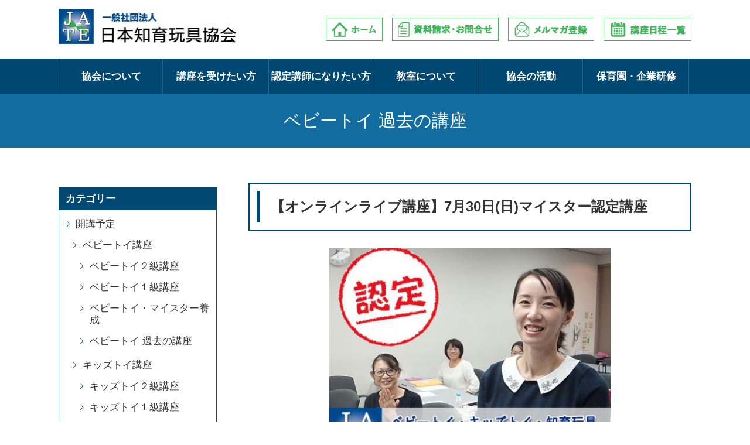

--- FILE ---
content_type: text/html; charset=UTF-8
request_url: https://edu-toy.or.jp/%E3%80%90%E3%82%AA%E3%83%B3%E3%83%A9%E3%82%A4%E3%83%B3%E3%83%A9%E3%82%A4%E3%83%96%E8%AC%9B%E5%BA%A7%E3%80%917%E6%9C%8830%E6%97%A5%E6%97%A5%E3%83%9E%E3%82%A4%E3%82%B9%E3%82%BF%E3%83%BC%E8%AA%8D-25288.html
body_size: 9896
content:
<!DOCTYPE html>
<html lang="ja">
<head>
<!-- Google Tag Manager -->
<script>(function(w,d,s,l,i){w[l]=w[l]||[];w[l].push({'gtm.start':
new Date().getTime(),event:'gtm.js'});var f=d.getElementsByTagName(s)[0],
j=d.createElement(s),dl=l!='dataLayer'?'&l='+l:'';j.async=true;j.src=
'https://www.googletagmanager.com/gtm.js?id='+i+dl;f.parentNode.insertBefore(j,f);
})(window,document,'script','dataLayer','GTM-WZL6CTDZ');</script>
<!-- End Google Tag Manager -->
<meta charset="UTF-8">
<title>【オンラインライブ講座】7月30日(日)マイスター認定講座 | 日本知育玩具協会</title>
<meta name="robots" content="index,follow">
<meta name="googlebot" content="index,follow" />
<meta name="format-detection" content="telephone=no">
<meta name="viewport" content="width=device-width, initial-scale=1, minimum-scale=1">
<meta http-equiv="X-UA-Compatible" content="IE=edge,chrome=1">
<link rel="icon" href="/favicon.ico">
<link rel="apple-touch-icon" href="https://edu-toy.or.jp/info/wp-content/themes/edu-toy/images/apple-touch-icon.png">
<link href="https://fonts.googleapis.com/css?family=Noto+Serif+JP&display=swap&subset=japanese" rel="stylesheet">
<link href="https://use.fontawesome.com/releases/v5.0.6/css/all.css" rel="stylesheet">
<link rel="stylesheet" href="https://edu-toy.or.jp/info/wp-content/themes/edu-toy/style.css?20260119194123" type="text/css" media="all" />
<link rel="stylesheet" href="https://edu-toy.or.jp/info/wp-content/themes/edu-toy/css/tuika.css?20260119194123" type="text/css" media="all" />
<link rel="stylesheet" href="https://edu-toy.or.jp/info/wp-content/themes/edu-toy/css/animate.css" media="all">
<link rel="stylesheet" href="https://edu-toy.or.jp/info/wp-content/themes/edu-toy/css/navi.css" media="all">
<link rel="stylesheet" href="https://edu-toy.or.jp/info/wp-content/themes/edu-toy/css/jquery.mmenu.all.css" media="all">
<link rel="stylesheet" href="https://edu-toy.or.jp/info/wp-content/themes/edu-toy/wp-page-numbers.css" media="all">
<!--
<link rel="stylesheet" href="https://edu-toy.or.jp/info/wp-content/themes/edu-toy/css/navi.css?20260119194123" media="all and (min-width: 737px)">
<link rel="stylesheet" href="https://edu-toy.or.jp/info/wp-content/themes/edu-toy/css/drawer.min.css" media="all and (max-width: 736px)">
-->
<meta name="keywords" content="（社）日本知育玩具協会,知育玩具,認定講師,おもちゃ,遊び 資格,遊び" />
<link rel="alternate" type="application/rss+xml" title="日本知育玩具協会 RSS Feed" href="https://edu-toy.or.jp/feed" />
<link rel="pingback" href="https://edu-toy.or.jp/info/xmlrpc.php" />
<rdf:RDF xmlns:rdf="http://www.w3.org/1999/02/22-rdf-syntax-ns#"
			xmlns:dc="http://purl.org/dc/elements/1.1/"
			xmlns:trackback="http://madskills.com/public/xml/rss/module/trackback/">
		<rdf:Description rdf:about="https://edu-toy.or.jp/%e3%80%90%e3%82%aa%e3%83%b3%e3%83%a9%e3%82%a4%e3%83%b3%e3%83%a9%e3%82%a4%e3%83%96%e8%ac%9b%e5%ba%a7%e3%80%917%e6%9c%8830%e6%97%a5%e6%97%a5%e3%83%9e%e3%82%a4%e3%82%b9%e3%82%bf%e3%83%bc%e8%aa%8d-25288.html"
    dc:identifier="https://edu-toy.or.jp/%e3%80%90%e3%82%aa%e3%83%b3%e3%83%a9%e3%82%a4%e3%83%b3%e3%83%a9%e3%82%a4%e3%83%96%e8%ac%9b%e5%ba%a7%e3%80%917%e6%9c%8830%e6%97%a5%e6%97%a5%e3%83%9e%e3%82%a4%e3%82%b9%e3%82%bf%e3%83%bc%e8%aa%8d-25288.html"
    dc:title="【オンラインライブ講座】7月30日(日)マイスター認定講座"
    trackback:ping="https://edu-toy.or.jp/%e3%80%90%e3%82%aa%e3%83%b3%e3%83%a9%e3%82%a4%e3%83%b3%e3%83%a9%e3%82%a4%e3%83%96%e8%ac%9b%e5%ba%a7%e3%80%917%e6%9c%8830%e6%97%a5%e6%97%a5%e3%83%9e%e3%82%a4%e3%82%b9%e3%82%bf%e3%83%bc%e8%aa%8d-25288.html/trackback" />
</rdf:RDF><script src="//code.jquery.com/jquery.min.js"></script>
<script src="https://edu-toy.or.jp/info/wp-content/themes/edu-toy/js/jquery.page-scroller.js"></script>
<script src="https://edu-toy.or.jp/info/wp-content/themes/edu-toy/js/wow.js"></script>
<script src="https://edu-toy.or.jp/info/wp-content/themes/edu-toy/js/jquery.mmenu.all.min.js"></script>

<!--[if lt IE 9]>
  <script type="text/javascript" src="https://edu-toy.or.jp/info/wp-content/themes/edu-toy/js/html5.js"></script>
  <script type="text/javascript" src="https://edu-toy.or.jp/info/wp-content/themes/edu-toy/js/respond.js"></script>
  <![endif]-->

<!-- All in One SEO Pack 2.3.9.2 by Michael Torbert of Semper Fi Web Design[483,531] -->
<meta name="description"  content="&nbsp; 日 時 : 2023年7月30日(日)　10:00～18:00 ※終了時間は前後する可能性がありますので、時間に余裕をもってご受講ください。 ※受講の申込をされていない方(未成年者含む)は同席できません。 小さなお子さんは、どなたかに保育をお願いして下さい。 &nbsp" />

<link rel="canonical" href="https://edu-toy.or.jp/%e3%80%90%e3%82%aa%e3%83%b3%e3%83%a9%e3%82%a4%e3%83%b3%e3%83%a9%e3%82%a4%e3%83%96%e8%ac%9b%e5%ba%a7%e3%80%917%e6%9c%8830%e6%97%a5%e6%97%a5%e3%83%9e%e3%82%a4%e3%82%b9%e3%82%bf%e3%83%bc%e8%aa%8d-25288.html" />
<meta property="og:title" content="【オンラインライブ講座】7月30日(日)マイスター認定講座 | 日本知育玩具協会" />
<meta property="og:type" content="article" />
<meta property="og:url" content="https://edu-toy.or.jp/%e3%80%90%e3%82%aa%e3%83%b3%e3%83%a9%e3%82%a4%e3%83%b3%e3%83%a9%e3%82%a4%e3%83%96%e8%ac%9b%e5%ba%a7%e3%80%917%e6%9c%8830%e6%97%a5%e6%97%a5%e3%83%9e%e3%82%a4%e3%82%b9%e3%82%bf%e3%83%bc%e8%aa%8d-25288.html" />
<meta property="og:image" content="https://edu-toy.or.jp/info/wp-content/uploads/2019/10/96fd16f8247eae7997f2b241e2d34d08.jpg" />
<meta property="og:site_name" content="（社）日本知育玩具協会" />
<meta property="og:description" content="&nbsp; 日 時 : 2023年7月30日(日)　10:00～18:00　  ※終了時間は前後する可能性がありますので、時間に余裕をもってご受講ください。 ※受講の申込をされていない方(未成年者含む)は同席できません。 　小さなお子さんは、どなたかに保育をお願いして下さい。  &nbsp;   会 場 : オンラインライブZoom会議室  &nbsp; 本講座は「Zoom」を利用したオンライン講座となります。 講座の運営に、Facebookを利用しますので、Facebookのアカウントの取得が必要となります。 詳しくはこちらをご覧ください ※ライブ配信(講座)のため、講座終了後に再視聴することはできませんのでご注意ください。 &nbsp;    受講費　: 66,000 円　(資料代含む)　 　　　　　　　　 講師 : 日本知育玩具協会　理事長　藤田篤 講師のFacebookページはこちら &nbsp;  ■当日ご用意いただくもの 筆記用具・昼食・2級で使用したテキスト&amp;サブテキスト(子育てを感動にするおもちゃと絵本・子どもの心が見える本) お申し込みはコチラ" />
<meta property="article:published_time" content="2023-04-14T15:21:25Z" />
<meta property="article:modified_time" content="2023-07-30T15:12:16Z" />
<meta name="twitter:card" content="summary" />
<meta name="twitter:title" content="【オンラインライブ講座】7月30日(日)マイスター認定講座 | 日本知育玩具協会" />
<meta name="twitter:description" content="&nbsp; 日 時 : 2023年7月30日(日)　10:00～18:00　  ※終了時間は前後する可能性がありますので、時間に余裕をもってご受講ください。 ※受講の申込をされていない方(未成年者含む)は同席できません。 　小さなお子さんは、どなたかに保育をお願いして下さい。  &nbsp;   会 場 : オンラインライブZoom会議室  &nbsp; 本講座は「Zoom」を利用したオンライン講座となります。 講座の運営に、Facebookを利用しますので、Facebookのアカウントの取得が必要となります。 詳しくはこちらをご覧ください ※ライブ配信(講座)のため、講座終了後に再視聴することはできませんのでご注意ください。 &nbsp;    受講費　: 66,000 円　(資料代含む)　 　　　　　　　　 講師 : 日本知育玩具協会　理事長　藤田篤 講師のFacebookページはこちら &nbsp;  ■当日ご用意いただくもの 筆記用具・昼食・2級で使用したテキスト&amp;サブテキスト(子育てを感動にするおもちゃと絵本・子どもの心が見える本) お申し込みはコチラ" />
<meta name="twitter:image" content="https://edu-toy.or.jp/info/wp-content/uploads/2019/10/96fd16f8247eae7997f2b241e2d34d08.jpg" />
<meta itemprop="image" content="https://edu-toy.or.jp/info/wp-content/uploads/2019/10/96fd16f8247eae7997f2b241e2d34d08.jpg" />
<!-- /all in one seo pack -->
<link rel='dns-prefetch' href='//yubinbango.github.io' />
<link rel='dns-prefetch' href='//webfonts.sakura.ne.jp' />
<link rel='dns-prefetch' href='//www.google.com' />
<link rel='dns-prefetch' href='//s.w.org' />
<link rel="alternate" type="application/rss+xml" title="日本知育玩具協会 &raquo; 【オンラインライブ講座】7月30日(日)マイスター認定講座 のコメントのフィード" href="https://edu-toy.or.jp/%e3%80%90%e3%82%aa%e3%83%b3%e3%83%a9%e3%82%a4%e3%83%b3%e3%83%a9%e3%82%a4%e3%83%96%e8%ac%9b%e5%ba%a7%e3%80%917%e6%9c%8830%e6%97%a5%e6%97%a5%e3%83%9e%e3%82%a4%e3%82%b9%e3%82%bf%e3%83%bc%e8%aa%8d-25288.html/feed" />
		<script type="text/javascript">
			window._wpemojiSettings = {"baseUrl":"https:\/\/s.w.org\/images\/core\/emoji\/2\/72x72\/","ext":".png","svgUrl":"https:\/\/s.w.org\/images\/core\/emoji\/2\/svg\/","svgExt":".svg","source":{"concatemoji":"https:\/\/edu-toy.or.jp\/info\/wp-includes\/js\/wp-emoji-release.min.js?ver=4.6.29"}};
			!function(e,o,t){var a,n,r;function i(e){var t=o.createElement("script");t.src=e,t.type="text/javascript",o.getElementsByTagName("head")[0].appendChild(t)}for(r=Array("simple","flag","unicode8","diversity","unicode9"),t.supports={everything:!0,everythingExceptFlag:!0},n=0;n<r.length;n++)t.supports[r[n]]=function(e){var t,a,n=o.createElement("canvas"),r=n.getContext&&n.getContext("2d"),i=String.fromCharCode;if(!r||!r.fillText)return!1;switch(r.textBaseline="top",r.font="600 32px Arial",e){case"flag":return(r.fillText(i(55356,56806,55356,56826),0,0),n.toDataURL().length<3e3)?!1:(r.clearRect(0,0,n.width,n.height),r.fillText(i(55356,57331,65039,8205,55356,57096),0,0),a=n.toDataURL(),r.clearRect(0,0,n.width,n.height),r.fillText(i(55356,57331,55356,57096),0,0),a!==n.toDataURL());case"diversity":return r.fillText(i(55356,57221),0,0),a=(t=r.getImageData(16,16,1,1).data)[0]+","+t[1]+","+t[2]+","+t[3],r.fillText(i(55356,57221,55356,57343),0,0),a!=(t=r.getImageData(16,16,1,1).data)[0]+","+t[1]+","+t[2]+","+t[3];case"simple":return r.fillText(i(55357,56835),0,0),0!==r.getImageData(16,16,1,1).data[0];case"unicode8":return r.fillText(i(55356,57135),0,0),0!==r.getImageData(16,16,1,1).data[0];case"unicode9":return r.fillText(i(55358,56631),0,0),0!==r.getImageData(16,16,1,1).data[0]}return!1}(r[n]),t.supports.everything=t.supports.everything&&t.supports[r[n]],"flag"!==r[n]&&(t.supports.everythingExceptFlag=t.supports.everythingExceptFlag&&t.supports[r[n]]);t.supports.everythingExceptFlag=t.supports.everythingExceptFlag&&!t.supports.flag,t.DOMReady=!1,t.readyCallback=function(){t.DOMReady=!0},t.supports.everything||(a=function(){t.readyCallback()},o.addEventListener?(o.addEventListener("DOMContentLoaded",a,!1),e.addEventListener("load",a,!1)):(e.attachEvent("onload",a),o.attachEvent("onreadystatechange",function(){"complete"===o.readyState&&t.readyCallback()})),(a=t.source||{}).concatemoji?i(a.concatemoji):a.wpemoji&&a.twemoji&&(i(a.twemoji),i(a.wpemoji)))}(window,document,window._wpemojiSettings);
		</script>
		<style type="text/css">
img.wp-smiley,
img.emoji {
	display: inline !important;
	border: none !important;
	box-shadow: none !important;
	height: 1em !important;
	width: 1em !important;
	margin: 0 .07em !important;
	vertical-align: -0.1em !important;
	background: none !important;
	padding: 0 !important;
}
</style>
<link rel='stylesheet' id='contact-form-7-css'  href='https://edu-toy.or.jp/info/wp-content/plugins/contact-form-7/includes/css/styles.css?ver=4.9.2' type='text/css' media='all' />
<link rel='stylesheet' id='flexible-faq-css'  href='https://edu-toy.or.jp/info/wp-content/plugins/flexible-faq/css/flexible-faq.css?ver=0.1' type='text/css' media='all' />
<link rel='stylesheet' id='searchandfilter-css'  href='https://edu-toy.or.jp/info/wp-content/plugins/search-filter/style.css?ver=1' type='text/css' media='all' />
<script type='text/javascript' src='https://edu-toy.or.jp/info/wp-includes/js/jquery/jquery.js?ver=1.12.4'></script>
<script type='text/javascript' src='https://edu-toy.or.jp/info/wp-includes/js/jquery/jquery-migrate.min.js?ver=1.4.1'></script>
<script type='text/javascript' src='//webfonts.sakura.ne.jp/js/sakura.js?ver=1.0.4'></script>
<link rel='https://api.w.org/' href='https://edu-toy.or.jp/wp-json/' />
<link rel="EditURI" type="application/rsd+xml" title="RSD" href="https://edu-toy.or.jp/info/xmlrpc.php?rsd" />
<link rel="wlwmanifest" type="application/wlwmanifest+xml" href="https://edu-toy.or.jp/info/wp-includes/wlwmanifest.xml" /> 
<link rel='prev' title='【オンラインライブ講座】7月30日(日)　知育玩具1級講座' href='https://edu-toy.or.jp/%e3%80%90%e3%82%aa%e3%83%b3%e3%83%a9%e3%82%a4%e3%83%b3%e3%83%a9%e3%82%a4%e3%83%96%e8%ac%9b%e5%ba%a7%e3%80%917%e6%9c%8830%e6%97%a5%e6%97%a5%e3%80%80%e7%9f%a5%e8%82%b2%e7%8e%a9%e5%85%b71%e7%b4%9a-25284.html' />
<link rel='next' title='【愛知・刈谷校】7月1日(土) ベビートイ2級講座' href='https://edu-toy.or.jp/%e3%80%90%e6%84%9b%e7%9f%a5%e3%83%bb%e5%88%88%e8%b0%b7%e6%a0%a1%e3%80%917%e6%9c%881%e6%97%a5%e5%9c%9f-%e3%83%99%e3%83%93%e3%83%bc%e3%83%88%e3%82%a42%e7%b4%9a%e8%ac%9b%e5%ba%a7-25354.html' />
<meta name="generator" content="WordPress 4.6.29" />
<link rel='shortlink' href='https://edu-toy.or.jp/?p=25288' />
<link rel="alternate" type="application/json+oembed" href="https://edu-toy.or.jp/wp-json/oembed/1.0/embed?url=https%3A%2F%2Fedu-toy.or.jp%2F%25e3%2580%2590%25e3%2582%25aa%25e3%2583%25b3%25e3%2583%25a9%25e3%2582%25a4%25e3%2583%25b3%25e3%2583%25a9%25e3%2582%25a4%25e3%2583%2596%25e8%25ac%259b%25e5%25ba%25a7%25e3%2580%25917%25e6%259c%258830%25e6%2597%25a5%25e6%2597%25a5%25e3%2583%259e%25e3%2582%25a4%25e3%2582%25b9%25e3%2582%25bf%25e3%2583%25bc%25e8%25aa%258d-25288.html" />
<link rel="alternate" type="text/xml+oembed" href="https://edu-toy.or.jp/wp-json/oembed/1.0/embed?url=https%3A%2F%2Fedu-toy.or.jp%2F%25e3%2580%2590%25e3%2582%25aa%25e3%2583%25b3%25e3%2583%25a9%25e3%2582%25a4%25e3%2583%25b3%25e3%2583%25a9%25e3%2582%25a4%25e3%2583%2596%25e8%25ac%259b%25e5%25ba%25a7%25e3%2580%25917%25e6%259c%258830%25e6%2597%25a5%25e6%2597%25a5%25e3%2583%259e%25e3%2582%25a4%25e3%2582%25b9%25e3%2582%25bf%25e3%2583%25bc%25e8%25aa%258d-25288.html&#038;format=xml" />
<style>.simplemap img{max-width:none !important;padding:0 !important;margin:0 !important;}.staticmap,.staticmap img{max-width:100% !important;height:auto !important;}.simplemap .simplemap-content{display:none;}</style>
<script>var google_map_api_key = '';</script><!-- BEGIN: WP Social Bookmarking Light -->
<script>(function(d, s, id) {
  var js, fjs = d.getElementsByTagName(s)[0];
  if (d.getElementById(id)) return;
  js = d.createElement(s); js.id = id;
  js.src = "//connect.facebook.net/en_US/sdk.js#xfbml=1&version=v2.7";
  fjs.parentNode.insertBefore(js, fjs);
}(document, 'script', 'facebook-jssdk'));</script>
<style type="text/css">
.wp_social_bookmarking_light{
    border: 0 !important;
    padding: 10px 0 20px 0 !important;
    margin: 0 !important;
}
.wp_social_bookmarking_light div{
    float: left !important;
    border: 0 !important;
    padding: 0 !important;
    margin: 40px  5px 0px 0 !important;
    min-height: 30px !important;
    line-height: 18px !important;
    text-indent: 0 !important;
}
.wp_social_bookmarking_light img{
    border: 0 !important;
    padding: 0;
    margin: 0;
    vertical-align: top !important;
}
.wp_social_bookmarking_light_clear{
    clear: both !important;
}
#fb-root{
    display: none;
}
.wsbl_twitter{
    width: 100px;
}
.wsbl_facebook_like iframe{
    max-width: none !important;
}
.wsbl_pinterest a{
    border: 0px !important;
}</style>
<!-- END: WP Social Bookmarking Light -->
<link rel="icon" href="https://edu-toy.or.jp/info/wp-content/uploads/2016/10/JATE_logo_300-100x100.jpg" sizes="32x32" />
<link rel="icon" href="https://edu-toy.or.jp/info/wp-content/uploads/2016/10/JATE_logo_300.jpg" sizes="192x192" />
<link rel="apple-touch-icon-precomposed" href="https://edu-toy.or.jp/info/wp-content/uploads/2016/10/JATE_logo_300.jpg" />
<meta name="msapplication-TileImage" content="https://edu-toy.or.jp/info/wp-content/uploads/2016/10/JATE_logo_300.jpg" />
</head>
<body>
<!-- Google Tag Manager (noscript) -->
<noscript><iframe src="https://www.googletagmanager.com/ns.html?id=GTM-WZL6CTDZ"
height="0" width="0" style="display:none;visibility:hidden"></iframe></noscript>
<!-- End Google Tag Manager (noscript) -->
	
<div id="wrapper">

  <div id="container">
	
	<header id="header">
    <div class="inner clearfix">
		<div class="head_logo">
			<h1><a href="https://edu-toy.or.jp"><img src="https://edu-toy.or.jp/info/wp-content/themes/edu-toy/images/head_logo.jpg" alt="一般社団法人 日本知育玩具協会（JATE）" /></a></h1>
		</div>
		<div class="head_btnwrap">
			<ul>
				<li class="home"><a href="https://edu-toy.or.jp/"><img src="https://edu-toy.or.jp/info/wp-content/themes/edu-toy/images/head_btn_home.png" alt="ホーム" /></a></li>
				<li class="siryo"><a href="https://edu-toy.or.jp/contact"><img src="https://edu-toy.or.jp/info/wp-content/themes/edu-toy/images/head_btn1.png" alt="資料請求・お問合せ" /></a></li>
				<li class="marumaga"><a href="https://www.reservestock.jp/subscribe/70180" target="_blank"><img src="https://edu-toy.or.jp/info/wp-content/themes/edu-toy/images/head_btn2.png" alt="メルマガ登録" /></a></li>
				<li class="kouzaichiran"><a href="https://edu-toy.or.jp/schedule"><img src="https://edu-toy.or.jp/info/wp-content/themes/edu-toy/images/head_btn3.png" alt="講座日程一覧" /></a></li>
			</ul>
		</div>
    </div>
		
	<div class="fixheader">
	<div class="menu-wrap">
      <nav id="menu">
          <ul class="globalnavi">
            
            <li><a href="https://edu-toy.or.jp/about">協会について</a>
				<ul>
				<li><a href="https://edu-toy.or.jp/about">理念</a></li>
				<li><a href="https://edu-toy.or.jp/about/greet">協会理事長</a></li>
				<li><a href="https://edu-toy.or.jp/about/kyousan">顧問・講座監修・協力・アドバイザリーボード</a></li>
				<li><a href="https://edu-toy.or.jp/about/outline">協会概要</a></li>
				<li><a href="https://edu-toy.or.jp/about/faq">よくある質問</a></li>
				</ul>
			</li>
            <li><a href="https://edu-toy.or.jp/course">講座を受けたい方</a>
				<ul>
				<li><a href="https://edu-toy.or.jp/course">各コースの紹介</a></li>
				<li><a href="https://edu-toy.or.jp/course/baby">ベビートイコース</a>
					<ul class="only_spmenu">
						<li class="only_spmenu"><a href="https://edu-toy.or.jp/course/baby2">2級養成講座</a></li>
						<li class="only_spmenu"><a href="https://edu-toy.or.jp/course/baby1">1級養成講座</a></li>
						<li class="only_spmenu"><a href="https://edu-toy.or.jp/course/baby1h">ホームスタディ</a></li>
						<li class="only_spmenu"><a href="https://edu-toy.or.jp/course/babym">マイスター養成講座</a></li>
					</ul>
				</li>
				<li><a href="https://edu-toy.or.jp/course/kids">キッズトイコース</a>
					<ul class="only_spmenu">
						<li class="only_spmenu"><a href="https://edu-toy.or.jp/course/kids2">2級養成講座</a></li>
						<li class="only_spmenu"><a href="https://edu-toy.or.jp/course/kids1">1級養成講座</a></li>
						<li class="only_spmenu"><a href="https://edu-toy.or.jp/course/kids1h">ホームスタディ</a></li>
						<li class="only_spmenu"><a href="https://edu-toy.or.jp/course/kidsm">マイスター養成講座</a></li>
					</ul>
				</li>
				<li><a href="https://edu-toy.or.jp/course/edu">知育玩具コース</a>
					<ul class="only_spmenu">
						<li class="only_spmenu"><a href="https://edu-toy.or.jp/course/edu2">2級養成講座</a></li>
						<li class="only_spmenu"><a href="https://edu-toy.or.jp/course/edu1">1級養成講座</a></li>
						<li class="only_spmenu"><a href="https://edu-toy.or.jp/course/edu1h">ホームスタディ</a></li>
						<li class="only_spmenu"><a href="https://edu-toy.or.jp/course/edum">マイスター養成講座</a></li>
					</ul>
				</li>
				<li><a href="https://edu-toy.or.jp/course/hoiku">保育環境コーディネーター養成講座</a></li>
				<li><a href="https://edu-toy.or.jp/schedule">講座日程一覧</a></li>
				<li><a href="https://edu-toy.or.jp/kaijou">講座会場のご案内</a></li>
				<li><a href="https://edu-toy.or.jp/団体受講について">団体受講について</a></li>
				<li><a href="https://edu-toy.or.jp/オンラインライブ講座の受講について">オンラインライブ講座の受講について</a></li>
				</ul>
			</li>
            <li><a href="https://edu-toy.or.jp/instructor">認定講師になりたい方</a>
				<ul>
				<li><a href="https://edu-toy.or.jp/instructor">講師について</a></li>
				<li><a href="https://edu-toy.or.jp/instructor/tr">講師紹介</a></li>
				<li><a href="https://edu-toy.or.jp/instructor/support">講師へのサポート</a></li>
				<li><a href="https://edu-toy.or.jp/instructor/experience">体験講座紹介</a></li>
				<li><a href="https://edu-toy.or.jp/instructor/shop">講師がいるお店</a></li>
				</ul>
			</li>
            <li><a href="https://edu-toy.or.jp/school">教室について</a>
                <ul>
                <li><a href="https://edu-toy.or.jp/school">カルテット幼児教室</a></li>
                <li><a href="https://edu-toy.or.jp/school/cuboro">キュボロ教室</a></li>
                </ul>            
            </li>
            <li><a href="https://edu-toy.or.jp/category/eventworks">協会の活動</a>
				<ul>
				<li><a href="https://edu-toy.or.jp/category/eventworks">イベント紹介・実績</a></li>
				<li><a href="https://ameblo.jp/edu-toy/" target="_blank">協会ブログ</a></li>
				<li><a href="https://edu-toy.or.jp/category/media">メディアでの紹介</a></li>
				<li><a href="https://edu-toy.or.jp/kyouryokujirei">企業、保育施設、学校との協力事例</a></li>
				<li><a href="https://edu-toy.or.jp/award">日本知育玩具協会 アワード</a></li>
				</ul>			
			</li>
			<li><a href="https://edu-toy.or.jp/request">保育園・企業研修</a>
                <ul>
                <li><a href="https://edu-toy.or.jp/request">講演依頼案内</a></li>
                <li><a href="https://edu-toy.or.jp/request/hoiku-kankyo">保育環境改善プログラム</a></li>
                </ul>            
            </li>
			<li class="only_spmenu"><a href="https://edu-toy.or.jp/about/privacy-policy">プライバシーポリシー</a></li>
			<li class="only_spmenu"><a href="https://edu-toy.or.jp/usage">ご利用にあたって</a></li>
          </ul>
      </nav>
    </div>  

	<div class="menu-btn"><a href="#menu" data-tor-smoothScroll="noSmooth"><span><img src="https://edu-toy.or.jp/info/wp-content/themes/edu-toy/images/menu.gif" width="35" height="auto"  alt="メニュー"/></span></a></div>
	<div class="home-btn"><a href="https://edu-toy.or.jp/"><img src="https://edu-toy.or.jp/info/wp-content/themes/edu-toy/images/sp_homebtn.png" alt="ホーム" width="35" height="auto" /></a></div>
	</div>
</header>
	
<div class="subbb_bg wow fadeInUp">
		<div class="subbb">
			<h2>
			ベビートイ 過去の講座			</h2>
		</div>
    </div>

<div id="content">

<article id="primaryContent">
	
	

<div class="main_conts wow fadeInUp clearfix">
<div class="sp_innerpd">
	
<div id="singlepage" class="main_conts_r">

	
	

	<h3>【オンラインライブ講座】7月30日(日)マイスター認定講座</h3>
		
	
					<div class="ichatch_img"><img width="500" height="375" src="https://edu-toy.or.jp/info/wp-content/uploads/2022/01/06151724_5942443f3877f.jpg" class="attachment-full size-full wp-post-image" alt="マイスター認定講座" srcset="https://edu-toy.or.jp/info/wp-content/uploads/2022/01/06151724_5942443f3877f.jpg 500w, https://edu-toy.or.jp/info/wp-content/uploads/2022/01/06151724_5942443f3877f-220x165.jpg 220w, https://edu-toy.or.jp/info/wp-content/uploads/2022/01/06151724_5942443f3877f-212x159.jpg 212w" sizes="(max-width: 500px) 100vw, 500px" /></div>
			

		<p><img src="https://www.quartett.jp/upload/save_image/kouzanittei.png" /></p>
<p>&nbsp;</p>
<p><strong><span style="font-size: large;">日 時 : 2023年7月30日(日)　10:00～18:00　</span></strong></p>
<p><strong><span style="color: red;"><br />
<span style="font-size: 12pt;">※終了時間は前後する可能性がありますので、時間に余裕をもってご受講ください。</span><br />
<span style="font-size: 12pt;">※受講の申込をされていない方(未成年者含む)は同席できません。</span><br />
<span style="font-size: 12pt;">　小さなお子さんは、どなたかに保育をお願いして下さい。</span><br />
</span></strong></p>
<p>&nbsp;</p>
<p><strong><span style="font-size: large;">会 場 : オンラインライブZoom会議室<br />
</span></strong></p>
<p>&nbsp;</p>
<p><strong><span style="font-size: 12pt;">本講座は「Zoom」を利用したオンライン講座となります。<br />
講座の運営に、Facebookを利用しますので、Facebookのアカウントの取得が必要となります。<br />
詳しくは<a href="https://edu-toy.or.jp/?p=21046" target="_blank">こちら</a>をご覧ください</span></strong><br />
<strong><span style="color: red;">※ライブ配信(講座)のため、講座終了後に再視聴することはできませんのでご注意ください。</span></strong></p>
<p>&nbsp;</p>
<p>
<strong><span style="font-size: large;">受講費　: 66,000 円</span><span style="font-size: small;">　(資料代含む)</span></strong><strong>　</strong></p>
<p><strong>　　　　　　　　</strong><br />
<strong><span style="font-size: large;">講師 : <a href="https://edu-toy.or.jp/about/greet" target="_blank">日本知育玩具協会　理事長　藤田篤</a><br />
<a href="https://www.facebook.com/Mucchipapa" target="_blank">講師のFacebookページはこちら</a></span></strong></p>
<p>&nbsp;</p>
<p>
<strong><span style="color: red;">■当日ご用意いただくもの<br />
筆記用具・昼食・2級で使用したテキスト&amp;サブテキスト(子育てを感動にするおもちゃと絵本・子どもの心が見える本)</span></strong></p>
<div class="su-button-center"><a href="https://www.quartett.jp/products/4630.html" class="su-button su-button-style-default su-button-wide" style="color:#ffffff;background-color:#019f48;border-color:#017f3a;border-radius:12px;-moz-border-radius:12px;-webkit-border-radius:12px" target="_blank"><span style="color:#ffffff;padding:0px 30px;font-size:22px;line-height:44px;border-color:#4dbc7f;border-radius:12px;-moz-border-radius:12px;-webkit-border-radius:12px;text-shadow:none;-moz-text-shadow:none;-webkit-text-shadow:none"> お申し込みはコチラ</span></a></div>
<div class='wp_social_bookmarking_light'><div class="wsbl_hatena_button"><a href="http://b.hatena.ne.jp/entry/https://edu-toy.or.jp/%e3%80%90%e3%82%aa%e3%83%b3%e3%83%a9%e3%82%a4%e3%83%b3%e3%83%a9%e3%82%a4%e3%83%96%e8%ac%9b%e5%ba%a7%e3%80%917%e6%9c%8830%e6%97%a5%e6%97%a5%e3%83%9e%e3%82%a4%e3%82%b9%e3%82%bf%e3%83%bc%e8%aa%8d-25288.html" class="hatena-bookmark-button" data-hatena-bookmark-title="【オンラインライブ講座】7月30日(日)マイスター認定講座" data-hatena-bookmark-layout="simple-balloon" title="このエントリーをはてなブックマークに追加"> <img src="//b.hatena.ne.jp/images/entry-button/button-only@2x.png" alt="このエントリーをはてなブックマークに追加" width="20" height="20" style="border: none;" /></a><script type="text/javascript" src="//b.hatena.ne.jp/js/bookmark_button.js" charset="utf-8" async="async"></script></div><div class="wsbl_facebook_like"><div id="fb-root"></div><fb:like href="https://edu-toy.or.jp/%e3%80%90%e3%82%aa%e3%83%b3%e3%83%a9%e3%82%a4%e3%83%b3%e3%83%a9%e3%82%a4%e3%83%96%e8%ac%9b%e5%ba%a7%e3%80%917%e6%9c%8830%e6%97%a5%e6%97%a5%e3%83%9e%e3%82%a4%e3%82%b9%e3%82%bf%e3%83%bc%e8%aa%8d-25288.html" layout="button_count" action="like" width="100" share="false" show_faces="false" ></fb:like></div><div class="wsbl_twitter"><a href="https://twitter.com/share" class="twitter-share-button" data-url="https://edu-toy.or.jp/%e3%80%90%e3%82%aa%e3%83%b3%e3%83%a9%e3%82%a4%e3%83%b3%e3%83%a9%e3%82%a4%e3%83%96%e8%ac%9b%e5%ba%a7%e3%80%917%e6%9c%8830%e6%97%a5%e6%97%a5%e3%83%9e%e3%82%a4%e3%82%b9%e3%82%bf%e3%83%bc%e8%aa%8d-25288.html" data-text="【オンラインライブ講座】7月30日(日)マイスター認定講座">Tweet</a></div></div><br class='wp_social_bookmarking_light_clear' />
	





</div>
</div>

	
<div class="main_conts_l">
<div class="sp_innerpd">
<div id="side_cat">
	<div class="widget-main-menu">
	<h3 class="widget-header">カテゴリー</h3>
			<div class="widget_category widget">
				<ul>
			<li class="cat-item cat-item-6"><a href="https://edu-toy.or.jp/category/yotei" >開講予定</a>
<ul class='children'>
	<li class="cat-item cat-item-7"><a href="https://edu-toy.or.jp/category/yotei/baby" title="ベビートイ講座のページです">ベビートイ講座</a>
	<ul class='children'>
	<li class="cat-item cat-item-12"><a href="https://edu-toy.or.jp/category/yotei/baby/2kyu_baby" >ベビートイ２級講座</a>
</li>
	<li class="cat-item cat-item-15"><a href="https://edu-toy.or.jp/category/yotei/baby/1kyu_baby" >ベビートイ１級講座</a>
</li>
	<li class="cat-item cat-item-18"><a href="https://edu-toy.or.jp/category/yotei/baby/m_baby" >ベビートイ・マイスター養成</a>
</li>
	<li class="cat-item cat-item-59"><a href="https://edu-toy.or.jp/category/yotei/baby/baby_past" >ベビートイ 過去の講座</a>
</li>
	</ul>
</li>
	<li class="cat-item cat-item-8"><a href="https://edu-toy.or.jp/category/yotei/kids" >キッズトイ講座</a>
	<ul class='children'>
	<li class="cat-item cat-item-13"><a href="https://edu-toy.or.jp/category/yotei/kids/2kyu_kids" >キッズトイ２級講座</a>
</li>
	<li class="cat-item cat-item-16"><a href="https://edu-toy.or.jp/category/yotei/kids/1kyu_kids" >キッズトイ１級講座</a>
</li>
	<li class="cat-item cat-item-19"><a href="https://edu-toy.or.jp/category/yotei/kids/m_kids" >キッズトイ・マイスター養成</a>
</li>
	<li class="cat-item cat-item-61"><a href="https://edu-toy.or.jp/category/yotei/kids/kids_past" >キッズトイ 過去の講座</a>
</li>
	</ul>
</li>
	<li class="cat-item cat-item-9"><a href="https://edu-toy.or.jp/category/yotei/edu" >知育玩具講座</a>
	<ul class='children'>
	<li class="cat-item cat-item-14"><a href="https://edu-toy.or.jp/category/yotei/edu/2kyu_edu" >知育玩具２級講座</a>
</li>
	<li class="cat-item cat-item-17"><a href="https://edu-toy.or.jp/category/yotei/edu/1kyu_edu" >知育玩具１級講座</a>
</li>
	<li class="cat-item cat-item-20"><a href="https://edu-toy.or.jp/category/yotei/edu/m_edu" >知育玩具マイスター養成</a>
</li>
	<li class="cat-item cat-item-62"><a href="https://edu-toy.or.jp/category/yotei/edu/edu_past" >知育玩具 過去の講座</a>
</li>
	</ul>
</li>
	<li class="cat-item cat-item-92"><a href="https://edu-toy.or.jp/category/yotei/m_certification" >マイスター認定講座</a>
</li>
	<li class="cat-item cat-item-21"><a href="https://edu-toy.or.jp/category/yotei/hoiku" >保育環境コーディネーター養成講座</a>
</li>
</ul>
</li>
	<li class="cat-item cat-item-49"><a href="https://edu-toy.or.jp/category/eventworks" >イベントの紹介・実績</a>
</li>
	<li class="cat-item cat-item-48"><a href="https://edu-toy.or.jp/category/media" >メディアでの紹介</a>
</li>
	<li class="cat-item cat-item-11"><a href="https://edu-toy.or.jp/category/nintei" >認定講師一覧</a>
</li>
	<li class="cat-item cat-item-1"><a href="https://edu-toy.or.jp/category/blog" >ブログ</a>
</li>
	<li class="cat-item cat-item-95"><a href="https://edu-toy.or.jp/category/news" >NEWS</a>
</li>
		</ul>
	</div>
	</div>
</div>
</div>
</div>

</div>
<!-- /basewrap -->
	
</article>
<!-- /primaryContent -->

    </div>
    <!-- / id content -->

  </div>
  <!-- / id container  -->







    <p id="page-top"><a href="#wrapper"><img src="https://edu-toy.or.jp/info/wp-content/themes/edu-toy/images/pagetop.png"  alt="ページの上部へ戻る"/></a></p>




   <footer id="footer">
	<div class="foot_wrap_bg">  
	<div class="sp_innerpd">
	<div class="foot_wrap clearfix">
  	
	<div class="foot_wrap_r">
		<div class="sitemapwrap">
			<div>
				<h3><a href="https://edu-toy.or.jp/course">講座を受けたい方</a></h3>
					<ul>
						<li><a href="https://edu-toy.or.jp/course">各コースの紹介</a></li>
						<li><a href="https://edu-toy.or.jp/course/baby">ベビートイコース</a></li>
						<li><a href="https://edu-toy.or.jp/course/kids">キッズトイコース</a></li>
						<li><a href="https://edu-toy.or.jp/course/edu">知育玩具コース</a></li>
						<li><a href="https://edu-toy.or.jp/course/hoiku">保育環境コーディネーター養成講座</a></li>
						<li><a href="https://edu-toy.or.jp/schedule">講座日程一覧</a></li>
						<li><a href="https://edu-toy.or.jp/kaijou">講座会場のご案内</a></li>
						<li><a href="https://edu-toy.or.jp/%e5%ad%a6%e5%89%b2%e3%83%bb%e5%9b%a3%e4%bd%93%e5%8f%97%e8%ac%9b%e3%81%ab%e3%81%a4%e3%81%84%e3%81%a6">学割・団体受講について</a></li>
					</ul>
				<h3><a href="https://edu-toy.or.jp/instructor">認定講師になりたい方</a></h3>
					<ul>
						<li><a href="https://edu-toy.or.jp/instructor">講師について</a></li>
						<li><a href="https://edu-toy.or.jp/instructor/tr">講師紹介</a></li>
						<li><a href="https://edu-toy.or.jp/instructor/support">講師へのサポート</a></li>
						<li><a href="https://edu-toy.or.jp/instructor/experience">体験講座紹介</a></li>
						<li><a href="https://edu-toy.or.jp/instructor/shop">講師がいるお店</a></li>
					</ul>
			</div>
			
			<div>
				<h3><a href="https://edu-toy.or.jp/school">教室について</a></h3>
					<ul>
						<li><a href="https://edu-toy.or.jp/school">カルテット幼児教室</a></li>
						<li><a href="https://edu-toy.or.jp/school/cuboro">キュボロ教室</a></li>
					</ul>
				<h3><a href="https://edu-toy.or.jp/about">協会について</a></h3>
					<ul>
						<li><a href="https://edu-toy.or.jp/about">理念</a></li>
						<li><a href="https://edu-toy.or.jp/about/greet">協会理事長</a></li>
						<li><a href="https://edu-toy.or.jp/about/kyousan">顧問・講座監修・協力・アドバイザリーボード</a></li>
						<li><a href="https://edu-toy.or.jp/about/outline">協会概要</a></li>
						<li><a href="https://edu-toy.or.jp/about/faq">よくある質問</a></li>
					</ul>
				<h3><a href="https://edu-toy.or.jp/category/eventworks">協会の活動</a></h3>
					<ul>
						<li><a href="https://edu-toy.or.jp/category/eventworks">イベント紹介・実績</a></li>
						<li><a href="https://ameblo.jp/edu-toy/" target="_blank">協会ブログ</a></li>
						<li><a href="https://edu-toy.or.jp/category/media">メディアでの紹介</a></li>
						<li><a href="https://edu-toy.or.jp/kyouryokujirei">企業、保育施設、学校との協力事例</a></li>
					</ul>
			</div>
			
			<div>
				<h3><a href="https://edu-toy.or.jp/request">保育園・企業研修</a></h3>
					<ul>
						<li><a href="https://edu-toy.or.jp/request">講演依頼案内</a></li>
						<li><a href="https://edu-toy.or.jp/request/hoiku-kankyo">保育環境改善プログラム</a></li>
					</ul>
				<h3><a href="https://edu-toy.or.jp/contact">資料請求・お問合せ</a></h3>
				<h3><a href="https://www.reservestock.jp/subscribe/70180" target="_blank">メルマガ登録</a></h3>
				<h3><a href="https://edu-toy.or.jp/about/privacy-policy">プライバシーポリシー</a></h3>
				<h3><a href="https://edu-toy.or.jp/usage">ご利用にあたって</a></h3>
				<h3><a href="https://edu-toy.or.jp/about/rules">講座受講規約</a></h3>
				<h3><a href="https://www.edu-toy-m.com/" target="_blank">会員限定サイト</a></h3>
			</div>
		</div>
	</div>
		
  	<div class="foot_wrap_l">
	<h2 class="mb10">一般社団法人 日本知育玩具協会（JATE）</h2>
	   <p>東京都中央区銀座6丁目13-16 銀座ウォールビル 7F<br>
		   ベンチャーデスク銀座<br>
		   <span class="tel-link">TEL：050-3786-2322</span><br>
		   FAX：050-3383-1290<br>
		   【受付時間】10:30-18:00（火曜定休）</p>
		<ul>
			<li><a href="https://edu-toy.or.jp/contact"><img src="https://edu-toy.or.jp/info/wp-content/themes/edu-toy/images/foot_btn1.png" alt="資料請求・お問合せ" /></a></li>
			<li><a href="https://www.reservestock.jp/subscribe/70180" target="_blank"><img src="https://edu-toy.or.jp/info/wp-content/themes/edu-toy/images/foot_btn2.png" alt="メルマガ登録" /></a></li>
			<li><a href="https://www.edu-toy-m.com/" target="_blank"><img src="https://edu-toy.or.jp/info/wp-content/themes/edu-toy/images/foot_btn3.png" alt="会員限定サイト" /></a></li>
		</ul>
		<p><a href="https://www.facebook.com/edutoy.jp/" target="_blank"><img src="https://edu-toy.or.jp/info/wp-content/themes/edu-toy/images/foot_btn_facebook.png" alt="Facebook" /></a>&nbsp;<a href="https://twitter.com/toy_edu" target="_blank"><img src="https://edu-toy.or.jp/info/wp-content/themes/edu-toy/images/foot_btn_twitter.png" alt="Twitter" /></a>&nbsp;<a href="https://www.instagram.com/edu_toy_japan/" target="_blank"><img src="https://edu-toy.or.jp/info/wp-content/themes/edu-toy/images/foot_btn_insta.png" alt="Instagram" /></a></p>
	</div>	

   </div>
	

	</div>
	<p class="copywrite">
	&copy;
<script type="text/javascript">
document.write(new Date().getFullYear());
</script>&nbsp; （社）日本知育玩具協会 All Rights Reaserved.</p>
	</div>

  </footer>
  <!-- / footer -->

</div>
<!-- / id wrapper -->


<!-- BEGIN: WP Social Bookmarking Light -->
<script>!function(d,s,id){var js,fjs=d.getElementsByTagName(s)[0],p=/^http:/.test(d.location)?'http':'https';if(!d.getElementById(id)){js=d.createElement(s);js.id=id;js.src=p+'://platform.twitter.com/widgets.js';fjs.parentNode.insertBefore(js,fjs);}}(document, 'script', 'twitter-wjs');</script>
<!-- END: WP Social Bookmarking Light -->
<link rel='stylesheet' id='su-content-shortcodes-css'  href='https://edu-toy.or.jp/info/wp-content/plugins/shortcodes-ultimate/assets/css/content-shortcodes.css?ver=4.9.9' type='text/css' media='all' />
<script type='text/javascript' src='https://yubinbango.github.io/yubinbango/yubinbango.js?ver=4.6.29'></script>
<script type='text/javascript'>
/* <![CDATA[ */
var wpcf7 = {"apiSettings":{"root":"https:\/\/edu-toy.or.jp\/wp-json\/contact-form-7\/v1","namespace":"contact-form-7\/v1"},"recaptcha":{"messages":{"empty":"\u3042\u306a\u305f\u304c\u30ed\u30dc\u30c3\u30c8\u3067\u306f\u306a\u3044\u3053\u3068\u3092\u8a3c\u660e\u3057\u3066\u304f\u3060\u3055\u3044\u3002"}}};
/* ]]> */
</script>
<script type='text/javascript' src='https://edu-toy.or.jp/info/wp-content/plugins/contact-form-7/includes/js/scripts.js?ver=4.9.2'></script>
<script type='text/javascript' src='https://edu-toy.or.jp/info/wp-content/plugins/flexible-faq/js/flexible-faq.js?ver=0.1'></script>
<script type='text/javascript'>
var renderInvisibleReCaptcha = function() {

    for (var i = 0; i < document.forms.length; ++i) {
        var form = document.forms[i];
        var holder = form.querySelector('.inv-recaptcha-holder');

        if (null === holder) continue;
		holder.innerHTML = '';

         (function(frm){
			var cf7SubmitElm = frm.querySelector('.wpcf7-submit');
            var holderId = grecaptcha.render(holder,{
                'sitekey': '6LdqM8UUAAAAAFaANS5P3GQT8RsS14LOcgV63iDB', 'size': 'invisible', 'badge' : 'bottomright',
                'callback' : function (recaptchaToken) {
					if((null !== cf7SubmitElm) && (typeof jQuery != 'undefined')){jQuery(frm).submit();grecaptcha.reset(holderId);return;}
					 HTMLFormElement.prototype.submit.call(frm);
                },
                'expired-callback' : function(){grecaptcha.reset(holderId);}
            });

			if(null !== cf7SubmitElm && (typeof jQuery != 'undefined') ){
				jQuery(cf7SubmitElm).off('click').on('click', function(clickEvt){
					clickEvt.preventDefault();
					grecaptcha.execute(holderId);
				});
			}
			else
			{
				frm.onsubmit = function (evt){evt.preventDefault();grecaptcha.execute(holderId);};
			}


        })(form);
    }
};
</script>
<script type='text/javascript' async defer src='https://www.google.com/recaptcha/api.js?onload=renderInvisibleReCaptcha&#038;render=explicit'></script>
<script type='text/javascript' src='https://edu-toy.or.jp/info/wp-includes/js/wp-embed.min.js?ver=4.6.29'></script>

<script src="https://edu-toy.or.jp/info/wp-content/themes/edu-toy/js/config.js"></script>

<script type="text/javascript" src="https://edu-toy.or.jp/info/wp-content/themes/edu-toy/js/smoothScroll.js"></script>
<script type="text/javascript">
jQuery(document).ready(function($) {
	if (window.matchMedia( '(min-width: 737px)' ).matches) {
	//画面幅737px以上の場合
	} else {
	//画面幅736px以下の場合
		$.ajax({
			url: 'https://edu-toy.or.jp/info/wp-content/themes/edu-toy/js/for_sp.js?20191025',
			dataType: 'script',
			cache: false		
		});
	};
});
</script>



</body>
</html>


--- FILE ---
content_type: text/css
request_url: https://edu-toy.or.jp/info/wp-content/themes/edu-toy/style.css?20260119194123
body_size: 21218
content:
@charset "utf-8";

/*
Theme Name: 日本知育玩具協会
Theme URI: https://edu-toy.or.jp/
Description: 日本知育玩具協会のテーマです。
Author: CES
Author URI: https://www.c-e-s.co.jp/
Version: 1.0
*/

/* kill 'Browser standard style'
---------------------------------------------------------------------------- */
* {
  -webkit-box-sizing: border-box;
  -moz-box-sizing: border-box;
  -o-box-sizing: border-box;
  -ms-box-sizing: border-box;
  box-sizing: border-box;
}

html,
body,
div,
span,
applet,
object,
iframe,
h1,
h2,
h3,
h4,
h5,
h6,
p,
blockquote,
pre,
a,
abbr,
acronym,
address,
big,
cite,
code,
del,
dfn,
em,
img,
ins,
kbd,
q,
s,
samp,
small,
strike,
strong,
sub,
sup,
tt,
var,
b,
u,
i,
center,
dl,
dt,
dd,
ol,
ul,
li,
fieldset,
form,
label,
legend,
table,
caption,
tbody,
tfoot,
thead,
tr,
th,
td,
article,
aside,
canvas,
details,
embed,
figure,
figcaption,
footer,
header,
hgroup,
menu,
nav,
output,
ruby,
section,
summary,
time,
mark,
audio,
video {
  margin: 0;
  padding: 0;
  border: 0;
  font-size: 100%;
  font: inherit;
  vertical-align: baseline;
}
/* HTML5 display-role reset for older browsers */
article,
aside,
details,
figcaption,
figure,
footer,
header,
hgroup,
menu,
nav,
section {
  display: block;
}
/*
body,
h1,h2,h3,h4,h5,h6,
p,ul,ol,dl,dt,dd,li,table,th,td,
form,select,option,address,pre,
strong,em{
	font-size:100%;
	font-style:normal;
	font-weight:normal;
	margin:0;
	padding:0;
	text-decoration:none;
}
*/

/* Re style
---------------------------------------------------------------------------- */

a {
  color: #45a5d6;
  text-decoration: none;
  -webkit-transition: 0.3s;
  -moz-transition: 0.3s;
  -o-transition: 0.3s;
  -ms-transition: 0.3s;
  transition: 0.3s;
}

a:hover {
  color: #64b9e5;
  text-decoration: none;
}
/*a:visited { color: #3688BA;}*/

strong {
  font-weight: bold;
}
em {
  font-style: normal;
}

img {
  border: 0;
  max-width: 100%;
  vertical-align: bottom;
  height: auto;
  -webkit-backface-visibility: hidden !important;
}

hr {
  display: none;
}

p {
  margin-top: 0;
  padding-bottom: 0;
  line-height: 1.75;
}

li {
  margin: 0;
  list-style: none;
}

ul ul,
ol ul,
ul ol,
ol ol,
dl ul,
dl ol,
dl dl,
td td,
dt label {
  font-size: 100%;
}

table {
  border-collapse: collapse;
}

/* html5
---------------------------------------------------------------------------- */
article,
aside,
canvas,
details,
figcaption,
figure,
footer,
header,
hgroup,
menu,
nav,
section,
summary {
  display: block;
}

html,
body {
  height: 100%;
  padding: 0;
  margin: 0;
}

/* body 
---------------------------------------------------------------------------- */
body {
  padding: 0;
  color: #333333;
  font: 1.05em "Open Sans", "Helvetica Neue", Helvetica, Arial, Verdana, Roboto,
    "游ゴシック Medium", "Yu Gothic Medium", "游ゴシック体", "YuGothic",
    "ヒラギノ角ゴ Pro W3", "Hiragino Kaku Gothic Pro", "Meiryo UI", "メイリオ",
    Meiryo, "ＭＳ Ｐゴシック", "MS PGothic", sans-serif;
  /*font: 1.1em  'メイリオ', Meiryo, 'ヒラギノ角ゴ Pro W3', 'Hiragino Kaku Gothic Pro', sans-serif;*/
  line-height: 1.75;
  background: #fff;
  overflow-x: hidden;
}

@media screen and (max-width: 1080px) {
  body {
    font: 1em "Open Sans", "Helvetica Neue", Helvetica, Arial, Verdana, Roboto,
      "游ゴシック Medium", "Yu Gothic Medium", "游ゴシック体", "YuGothic",
      "ヒラギノ角ゴ Pro W3", "Hiragino Kaku Gothic Pro", "Meiryo UI", "メイリオ",
      Meiryo, "ＭＳ Ｐゴシック", "MS PGothic", sans-serif;
    /*font: 0.875em  "Open Sans" , "Helvetica Neue" , Helvetica , Arial , Verdana , Roboto , "游ゴシック Medium" , "Yu Gothic Medium" , "游ゴシック体" , "YuGothic" , "ヒラギノ角ゴ Pro W3" , "Hiragino Kaku Gothic Pro" , "Meiryo UI" , "メイリオ" , Meiryo , "ＭＳ Ｐゴシック" , "MS PGothic" , sans-serif;*/
  }
}

/* wrapper
---------------------------------------------------------------------------- */
#wrapper {
  margin: 0 auto;
  width: 100%;
  text-align: left;
  overflow: hidden;
}

/* container
---------------------------------------------------------------------------- */
#container {
  width: 100%;
  margin: 0 auto;
}

/* header
---------------------------------------------------------------------------- */
#header {
  width: 100%;
  background-color: rgba(255, 255, 255, 1);
  height: 160px;
}

#header .inner {
  max-width: 1080px;
  margin: 0 auto;
  position: relative;
}
#header .inner h1 {
  /*font-size:12px;
	margin-bottom:20px;*/
}
#header .inner .head_logo {
  float: left;
  width: 28.1%;
  padding-top: 15px;
}
#header .inner .head_logo img {
  max-width: 304px;
  width: 100%;
}
#header .inner .head_btnwrap {
  float: right;
  width: 57.8%;
  padding-top: 30px;
}

#header .inner .head_btnwrap ul {
  display: flex;
  flex-direction: row;
  flex-wrap: wrap;
  justify-content: space-between;
  align-items: stretch;
  align-content: stretch;
  width: 100%;
}
#header .inner .head_btnwrap ul img {
  width: 100%;
}
#header .inner .head_btnwrap ul li.home {
  flex-basis: 15.6%;
  max-width: 15.6%;
}
#header .inner .head_btnwrap ul li.home img {
  max-width: 98px;
}
#header .inner .head_btnwrap ul li.siryo {
  flex-basis: 29.1%;
  max-width: 29.1%;
}
#header .inner .head_btnwrap ul li.siryo img {
  max-width: 183px;
}
#header .inner .head_btnwrap ul li.marumaga {
  flex-basis: 23.5%;
  max-width: 23.5%;
}
#header .inner .head_btnwrap ul li.marumaga img {
  max-width: 148px;
}
#header .inner .head_btnwrap ul li.kouzaichiran {
  flex-basis: 24%;
  max-width: 24%;
}
#header .inner .head_btnwrap ul li.kouzaichiran img {
  max-width: 151px;
}
#header .fixheader {
  position: absolute;
  width: 100%;
  /*height: 100px;*/
  height: 0px;
  top: 0px;
  z-index: 99999 !important;
}
#header .fixed .fixheader {
  position: fixed;
  top: -110px;
  z-index: 99999;
}
.is-fixed {
  position: fixed;
  top: 0;
  left: 0;
  z-index: 999999;
  width: 100%;
}

@media screen and (max-width: 1080px) {
  #header .inner h1 {
    margin-left: 5px;
  }
  #header .inner .head_logo {
    /*margin:0 0 0 5px;*/
  }
  #header .inner .head_btnwrap {
    margin: 0 5px 0 0;
  }
}

@media screen and (max-width: 870px) {
  #header {
    width: 100%;
    background: #ffffff;
    height: auto;
    padding-bottom: 10px;
  }

  #header .inner .head_logo {
    float: none;
    width: 60%;
    padding-top: 8px;
    margin-bottom: 5px;
  }
  /*
#header .inner .head_logo img{
	max-width:304px;
	width:100%;
}
*/
  #header .inner .head_btnwrap {
    float: none;
    width: 100%;
    padding-top: 10px;
  }

  #header .inner .head_btnwrap ul {
    display: flex;
    flex-direction: row;
    flex-wrap: wrap;
    justify-content: center;
    align-items: center;
    align-content: center;
    width: 100%;
    padding: 0 5px;
  }

  #header .inner .head_btnwrap ul li {
    margin: 0 5px;
  }
  #header .inner .head_btnwrap ul li.home {
    display: none !important;
  }
  #header .inner .head_btnwrap ul li.siryo {
    flex-basis: auto;
    max-width: auto;
  }
  #header .inner .head_btnwrap ul li.siryo img {
    max-width: auto;
  }
  #header .inner .head_btnwrap ul li.marumaga {
    flex-basis: auto;
    max-width: auto;
  }
  #header .inner .head_btnwrap ul li.marumaga img {
    max-width: auto;
  }
  #header .inner .head_btnwrap ul li.kouzaichiran {
    flex-basis: auto;
    max-width: auto;
  }
  #header .inner .head_btnwrap ul li.kouzaichiran img {
    max-width: auto;
  }

  #header .inner .head_btnwrap ul {
    display: flex;
    flex-direction: row;
    flex-wrap: wrap;
    justify-content: space-between;
    align-items: stretch;
    align-content: stretch;
    width: 100%;
    padding: 0 5px;
  }

  #header .inner .head_btnwrap ul li {
    margin: 0;
  }
  #header .inner .head_btnwrap ul li.siryo {
    flex-basis: 35.6%;
    max-width: 35.6%;
  }
  #header .inner .head_btnwrap ul li.siryo img {
    max-width: 183px;
  }
  #header .inner .head_btnwrap ul li.marumaga {
    flex-basis: 28.7%;
    max-width: 28.7%;
  }
  #header .inner .head_btnwrap ul li.marumaga img {
    max-width: 148px;
  }
  #header .inner .head_btnwrap ul li.kouzaichiran {
    flex-basis: 29.9%;
    max-width: 29.9%;
  }
  #header .inner .head_btnwrap ul li.kouzaichiran img {
    max-width: 151px;
  }
}

@media screen and (max-width: 480px) {
  .sp_gmenu_logo {
    top: 0;
  }
}

@media screen and (max-width: 1000px) {
}

@media screen and (max-width: 736px) {
}

@media screen and (max-width: 480px) {
}

/* content
---------------------------------------------------------------------------- */

#content {
  width: 100%; /*1000px*/
  margin: 0 auto;
}

/*メインコンテンツ*/
#content #primaryContent {
  /*max-width: 1000px;*/
  margin: 0 auto;
  padding: 0 0;
}
@media screen and (max-width: 1000px) {
  .sp_innerpd {
    padding: 0 10px;
  }
  #content #primaryContent {
    padding: 0 0;
  }
}

/*見出し*/
/* トップページ*/
.toppage h2 {
  position: relative;
  display: inline-block;
  margin-bottom: 80px;
  font-size: calc(1.15rem + ((1vw - 3.6px) * 1.4286));
  color: #333333;
  font-weight: bold;
  line-height: 1.4;
  /*background-color: #fff;*/
}
.toppage h2:before {
  content: "";
  position: absolute;
  bottom: -15px;
  display: inline-block;
  width: 132px;
  height: 4px;
  left: 50%;
  -webkit-transform: translateX(-50%);
  transform: translateX(-50%);
  background-color: #004872;
  border-radius: 2px;
}
.toppage h3 {
  font-size: calc(1.075rem + ((1vw - 3.6px) * 0.9091));
  margin-bottom: 20px;
  padding: 0.5em 0.5em 0.5em 0.75em; /*文字周りの余白*/
  color: #333; /*文字色*/
  background: #d9e8f1; /*背景色*/
  border-left: solid 10px #004872; /*左線（実線 太さ 色）*/
  font-weight: bold;
}
.toppage h3.green {
  background: #daf1dd; /*背景色*/
  border-left: solid 10px #005c0d; /*左線（実線 太さ 色）*/
}
.toppage h3.orange {
  background: #f3e4dc; /*背景色*/
  border-left: solid 10px #ce4900; /*左線（実線 太さ 色）*/
}
.toppage h4 {
  font-size: calc(0.75rem + ((1vw - 3.6px) * 0.7576));
  font-weight: bold;
  margin-bottom: 10px;
  padding-left: 5px;
  border-bottom: 1px solid #004872;
}
.toppage .futomoji {
  /*margin-bottom: 60px;*/
  font-size: calc(1rem + ((1vw - 3.2px) * 0.8536));
  font-weight: bold;
  line-height: 1.4em;
  margin-bottom: 30px;
}
@media (min-width: 1680px) {
  .toppage h2 {
    font-size: 32px;
  }
  .toppage h3,
  .toppage .futomoji {
    font-size: 26px;
  }
  .toppage h4 {
    font-size: 22px;
  }
}

@media screen and (max-width: 736px) {
  .toppage h2 {
    margin-bottom: 40px;
  }
  .toppage h2:before {
    width: 100px;
  }
  .toppage h3 {
    margin-bottom: 20px;
  }
  .toppage h4 {
  }
}

/* 投稿・固定ページ*/
#koteipage h1,
#singlepage h1,
p.like_h1 {
  position: relative;
  display: block;
  margin: 0 auto 80px auto;
  font-size: calc(1.15rem + ((1vw - 3.6px) * 1.4286));
  color: #333333;
  font-weight: bold;
  line-height: 1.4;
  width: 100%;
  text-align: center;
}
#koteipage h1:before,
#singlepage h1:before,
p.like_h1:before {
  content: "";
  position: absolute;
  bottom: -15px;
  display: inline-block;
  width: 132px;
  height: 4px;
  left: 50%;
  -webkit-transform: translateX(-50%);
  transform: translateX(-50%);
  background-color: #004872;
  border-radius: 2px;
}
#koteipage h1.green:before,
#singlepage h1.green:before,
p.like_h1.green:before {
  background-color: #005c0d;
}
#koteipage h1.orange:before,
#singlepage h1.orange:before,
p.like_h1.orange:before {
  background-color: #cf4900;
}
#koteipage h1.purple:before,
#singlepage h1.purple:before,
p.like_h1.purple:before {
  background-color: #2d0078;
}

#koteipage h2,
#singlepage h2,
p.like_h2 {
  font-size: calc(1.075rem + ((1vw - 3.6px) * 0.9091));
  margin-bottom: 30px;
  padding: 0.5em 0.5em 0.5em 0.75em; /*文字周りの余白*/
  color: #333; /*文字色*/
  background: #d9e8f1; /*背景色*/
  border-left: solid 10px #004872; /*左線（実線 太さ 色）*/
  font-weight: bold;
}
#koteipage h2.green,
#singlepage h2.green,
p.like_h2.green {
  background: #daf1dd; /*背景色*/
  border-left: solid 10px #005c0d; /*左線（実線 太さ 色）*/
}
#koteipage h2.orange,
#singlepage h2.orange,
p.like_h2.orange {
  background: #f3e4dc; /*背景色*/
  border-left: solid 10px #ce4900; /*左線（実線 太さ 色）*/
}
#koteipage h2.purple,
#singlepage h2.purple,
p.like_h2.purple {
  background: #e8dbff; /*背景色*/
  border-left: solid 10px #2d0078; /*左線（実線 太さ 色）*/
}
#koteipage h2.beige,
#singlepage h2.beige,
p.like_h2.beige {
  background: #FAF8D2; /*背景色*/
  border-left: solid 10px #aca633; /*左線（実線 太さ 色）*/
	color:#004681;
}
#koteipage h3,
#singlepage h3,
p.like_h3 {
  position: relative;
  padding: 0.75em 1em 0.75em 1.5em;
  border: 2px solid #004872;
  font-size: 24px;
  margin-bottom: 30px;
  /*border-radius: 5px;*/
  font-weight: bold;
  background-color: #fff;
}
#koteipage h3::after,
#singlepage h3::after,
p.like_h3::after {
  position: absolute;
  top: 0.5em;
  left: 0.5em;
  content: "";
  width: 6px;
  height: -webkit-calc(100% - 1em);
  height: calc(100% - 1em);
  background-color: #004872;
}
#koteipage h3.green,
#singlepage h3.green,
p.like_h3.green {
  border: 2px solid #005c0d;
}
#koteipage h3.green::after,
#singlepage h3.green::after,
p.like_h3.green::after {
  background-color: #005c0d;
}
#koteipage h3.orange,
#singlepage h3.orange,
p.like_h3.orange {
  border: 2px solid #ce4900;
}
#koteipage h3.orange::after,
#singlepage h3.orange::after,
p.like_h3.orange::after {
  background-color: #ce4900;
}
#koteipage h3.purple,
#singlepage h3.purple,
p.like_h3.purple {
  border: 2px solid #2d0078;
}
#koteipage h3.purple::after,
#singlepage h3.purple::after,
p.like_h3.purple::after {
  background-color: #2d0078;
}
#koteipage h4,
#singlepage h4,
p.like_h4 {
  font-size: 20px;
  margin-bottom: 20px;
  border-bottom: double 5px #004872;
  padding: 5px 0 5px 5px;
  font-weight: bold;
  color: #004872;
  clear: both;
}
#koteipage h4.green,
#singlepage h4.green,
p.like_h4.green {
  border-bottom: double 5px #005c0d;
  color: #005c0d;
}
#koteipage h4.orange,
#singlepage h4.orange,
p.like_h4.orange {
  border-bottom: double 5px #ce4900;
  color: #ce4900;
}
#koteipage h4.purple,
#singlepage h4.purple,
p.like_h4.purple {
  border-bottom: double 5px #2d0078;
  color: #2d0078;
}
#koteipage h5,
#singlepage h5,
p.like_h5 {
  font-size: 18px;
  margin-bottom: 5px;
  font-weight: bold;
  color: #004872;
}
#koteipage h5.green,
#singlepage h5.green,
p.like_h5.green {
  color: #005c0d;
}
#koteipage h5.orange,
#singlepage h5.orange,
p.like_h5.orange {
  color: #ce4900;
}
#koteipage h5.purple,
#singlepage h5.purple,
p.like_h5.purple {
  color: #2d0078;
}
#koteipage h5.type1,
#singlepage h5.type1,
p.like_h5.type1 {
  font-size: 24px;
  margin-bottom: 8px;
  color: #004872;
  border-left: 5px solid #004872;
  padding-left: 10px;
}
#koteipage h5.bgcenter,
#singlepage h5.bgcenter,
p.like_h5.bgcenter {
  margin-bottom: 10px;
  font-weight: bold;
  color: #fff;
  background-color: #004872;
  text-align: center;
  padding: 5px 3px;
}
#koteipage h5.bgcenter.green,
#singlepage h5.bgcenter.green,
p.like_h5.bgcenter.green {
  background-color: #005c0d;
}
#koteipage h5.bgcenter.orange,
#singlepage h5.bgcenter.orange,
p.like_h5.bgcenter.orange {
  background-color: #ce4900;
}

@media screen and (max-width: 736px) {
  #koteipage h1,
  #singlepage h1,
  p.like_h1 {
    margin-bottom: 40px;
    font-size: 22px;
  }
  #koteipage h1:before,
  #singlepage h1:before,
  p.like_h1:before {
    width: 100px;
  }
  #koteipage h2,
  #singlepage h2,
  p.like_h2 {
    margin-bottom: 20px;
    font-size: 20px;
  }
  #koteipage h3,
  #singlepage h3,
  p.like_h3 {
    font-size: 20px;
    margin-bottom: 20px;
  }
  #koteipage h4,
  #singlepage h4,
  p.like_h4 {
    font-size: 18px;
  }
  #koteipage h5,
  #singlepage h5,
  p.like_h5 {
    font-size: 16px;
  }
  #koteipage h5.type1,
  #singlepage h5.type1,
  p.like_h5.type1 {
    font-size: 20px;
  }
}

/* table */
#singlepage table {
  margin: 0 0 24px 0;
  width: 100%;
}
#singlepage td,
#singlepage th {
  border: 1px solid #ccc;
  padding: 10px 5px 7px 5px;
  line-height: 2;
}
#singlepage th {
  background: #d9e8f1 !important;
  font-weight: normal;
}

/* topicPath
---------------------------------------------------------------------------- */

#topicPath {
  height: 30px;
  line-height: 32px;
  background: #fff;
  margin-top: -40px;
  margin-bottom: 30px;
}
#topicPath ul {
  width: 1000px;
  margin: 0 auto;
  padding: 0 0 0 30px;
  background: #f2f2f2 url(../images/cmn_img/bg_home.gif) no-repeat 10px center;
  border-radius: 5px;
  -webkit-border-radius: 5px;
  -moz-border-radius: 5px;
}
#topicPath ul span {
  font-size: 12px !important;
}

#topicPath li {
  display: inline;
  line-height: 110%;
  list-style-type: none;
  font-size: 12px !important;
}

#topicPath li.home {
}
#topicPath li a {
  margin-right: 3px;
  padding-right: 13px;
  background: url(../images/cmn_img/topicpath.gif) no-repeat right center;
  font-size: 12px !important;
}
@media screen and (max-width: 480px) {
  #topicPath {
    display: none;
  }
}

/* footer
---------------------------------------------------------------------------- */

/* pagetop */

#page-top {
  position: fixed;
  bottom: 25px;
  right: 10px;
  z-index: 99999;
}
#page-top a {
  text-decoration: none;
  display: block;
}
#page-top a:hover {
  text-decoration: none;
}

.sp_bottom_menu {
  display: none;
}

#footer {
  width: 100%;
  margin: 0 auto;
  background: #008fdd;
  clear: both;
  overflow: hidden;
  color: #fff;
}
@media screen and (max-width: 1080px) {
  #footer {
    height: auto;
  }
}

/*フッターナビゲーション*/
#footer .foot_wrap_bg {
  background: #004872;
}
#footer .foot_wrap {
  background: #004872;
  padding: 40px 0 20px 0;
  color: #fff;
  font-size: 14px;
  margin: 0 auto;
  max-width: 1080px;
  width: 100%;
}
#footer a {
  color: #fff !important;
  text-decoration: none;
}
#footer a:hover {
  color: #f2f2f2 !important;
  text-decoration: none;
}

#footer .foot_wrap .foot_wrap_r {
  text-align: left;
  width: 58%;
  float: right;
}
#footer .foot_wrap .foot_wrap_r h3 {
  font-size: 20px;
  font-weight: bold;
  margin-bottom: 12px;
}

#footer .foot_wrap .foot_wrap_r .sitemapwrap {
  display: flex;
  flex-direction: row;
  flex-wrap: wrap;
  justify-content: space-between;
  align-items: stretch;
  align-content: stretch;
  width: 100%;
}
#footer .foot_wrap .foot_wrap_r .sitemapwrap div {
  flex-basis: 32%;
  max-width: 32%;
}
#footer .foot_wrap .foot_wrap_r .sitemapwrap div h3 {
  font-weight: bold;
  font-size: 110%;
  margin-bottom: 5px;
}
#footer .foot_wrap .foot_wrap_r .sitemapwrap ul {
  padding-left: 16px;
  margin-bottom: 20px;
}
#footer .foot_wrap .foot_wrap_r .sitemapwrap ul li {
  position: relative;
  padding-left: 2px;
}
#footer .foot_wrap .foot_wrap_r .sitemapwrap ul li::after {
  display: block;
  content: "";
  position: absolute;
  top: 0.5em;
  left: -1em;
  width: 6px;
  height: 6px;
  border-right: 1px solid #fff;
  border-bottom: 1px solid #fff;
  -webkit-transform: rotate(-45deg);
  transform: rotate(-45deg);
}

#footer .foot_wrap .foot_wrap_l {
  width: 36%;
  text-align: left;
  float: left;
}
#footer .foot_wrap .foot_wrap_l h2 {
  font-size: 18px;
}
#footer .foot_wrap .foot_wrap_l ul {
  display: flex;
  flex-direction: row;
  flex-wrap: wrap;
  justify-content: space-between;
  align-items: stretch;
  align-content: stretch;
  width: 100%;
  margin: 15px 0 5px 0;
}
#footer .foot_wrap .foot_wrap_l ul li {
  flex-basis: 46.875%;
  max-width: 46.875%;
  margin-bottom: 10px;
}
#footer .foot_wrap .foot_wrap_l ul li img {
  flex-basis: 100%;
  max-width: 100%;
}
#footer .foot_wrap .foot_wrap_l p {
  line-height: 1.5em;
}
#footer .copy_wrap .txtlink span {
  margin-right: 20px;
}
.copywrite {
  font-size: 15px;
  padding-top: 12px;
  padding-bottom: 12px;
  text-align: center;
  background-color: #00193d;
  margin-top: 15px;
}

ul.foot_panalink {
  display: flex;
  flex-wrap: wrap;
  justify-content: space-between;
  flex-direction: row;
  align-items: stretch;
  margin: 0 auto 30px auto;
  max-width: 1000px;
  width: 100%;
}
ul.foot_panalink li {
  flex-basis: 235px;
  max-width: 235px;
  margin-bottom: 10px;
}
ul.foot_panalink li img {
  width: 100%;
}
@media screen and (max-width: 838px) {
  #footer .foot_wrap .foot_wrap_l {
    width: 100%;
    float: none;
  }
  #footer .foot_wrap .foot_wrap_r {
    width: 100%;
    margin-bottom: 20px;
  }
  #footer .foot_wrap .foot_wrap_l ul li {
    flex-basis: 32%;
    max-width: 32%;
  }
}
@media screen and (max-width: 736px) {
  #footer .foot_wrap {
    padding: 20px 0 10px;
    font-size: 13px;
  }
  #footer .foot_wrap .foot_wrap_r {
    display: none;
  }
  #footer .foot_wrap .foot_wrap_r h3 {
    font-size: 18px;
  }
  #footer .foot_wrap .foot_wrap_l h3 img {
    width: 280px;
  }
  #footer .foot_wrap .foot_wrap_l ul li {
    flex-basis: 46.875%;
    max-width: 46.875%;
  }

  .copywrite {
    font-size: 12px;
    padding-top: 12px;
    text-align: center;
  }
  .sp_bottom_menu {
    display: block;
    position: fixed;
    bottom: 0px;
    width: 100%;
  }
  .sp_bottom_menu ul {
    display: flex;
    flex-direction: row;
    flex-wrap: wrap;
    justify-content: center;
    align-items: stretch;
    width: 100%;
    height: 45px;
    overflow: hidden;
    text-align: center;
  }

  .sp_bottom_menu ul li {
    flex-basis: 50%;
    align-self: center;
    line-height: 45px;
    height: 45px;
    display: block;
  }
  .sp_bottom_menu ul li a {
    width: 100%;
    color: #fff;
  }
  .sp_bottom_menu ul li:first-child {
    /* Permalink - use to edit and share this gradient: http://colorzilla.com/gradient-editor/#ebabb3+0,ef4f6a+87,ef4f6a+87 */
    background: #ebabb3; /* Old browsers */
    background: -moz-linear-gradient(
      top,
      #ebabb3 0%,
      #ef4f6a 87%,
      #ef4f6a 87%
    ); /* FF3.6-15 */
    background: -webkit-linear-gradient(
      top,
      #ebabb3 0%,
      #ef4f6a 87%,
      #ef4f6a 87%
    ); /* Chrome10-25,Safari5.1-6 */
    background: linear-gradient(
      to bottom,
      #ebabb3 0%,
      #ef4f6a 87%,
      #ef4f6a 87%
    ); /* W3C, IE10+, FF16+, Chrome26+, Opera12+, Safari7+ */
    filter: progid:DXImageTransform.Microsoft.gradient( startColorstr='#ebabb3', endColorstr='#ef4f6a',GradientType=0 ); /* IE6-9 */
  }
  .sp_bottom_menu ul li:last-child {
    /* Permalink - use to edit and share this gradient: http://colorzilla.com/gradient-editor/#90c62a+0,27a74a+100 */
    background: #90c62a; /* Old browsers */
    background: -moz-linear-gradient(
      top,
      #90c62a 0%,
      #27a74a 100%
    ); /* FF3.6-15 */
    background: -webkit-linear-gradient(
      top,
      #90c62a 0%,
      #27a74a 100%
    ); /* Chrome10-25,Safari5.1-6 */
    background: linear-gradient(
      to bottom,
      #90c62a 0%,
      #27a74a 100%
    ); /* W3C, IE10+, FF16+, Chrome26+, Opera12+, Safari7+ */
    filter: progid:DXImageTransform.Microsoft.gradient( startColorstr='#90c62a', endColorstr='#27a74a',GradientType=0 ); /* IE6-9 */
  }
  ul.foot_panalink li {
    flex-basis: 47%;
    max-width: 47%;
  }
}

/* ---------------------------------------------------------------------
レイアウト
--------------------------------------------------------------------- */
.blog_conts_r {
  float: right;
  width: 65%;
}

.blog_conts_l {
  float: left;
  left: 0;
  width: 25%;
  overflow: hidden;
}

/* ---------------------------------------------------------------------
サイド（カテゴリー）
--------------------------------------------------------------------- */
#side_cat {
  margin-top: 8px;
  margin-bottom: 12px;
}

#side_cat h3 {
  padding: 0 0 0 8px;
  border-left: 5px #004872 solid;
  border-bottom: 1px #999 solid;
  margin-bottom: 10px;
  font-weight: bold;
}

#side_cat ul {
  margin-bottom: 20px;
}

#side_cat ul ul {
  margin-bottom: 5px;
}

#side_cat li {
  padding: 6px 4px 0 8px;
  border-bottom: 1px #ccc dotted;
  border-width: 0 0 1px 1px;
  /*background: url('images/side_blog_mk.gif') 6px 12px no-repeat;*/
}
#side_cat li ul li {
  border-bottom: none;
  padding: 0px 0 0 12px;
}

#side_cat li a {
  text-decoration: none;
  color: #333;
}
#side_cat li a:hover {
  text-decoration: none;
  color: #004872;
}

.main_conts {
  margin: 0 auto;
  max-width: 1080px;
  width: 100%;
  text-align: left;
  padding: 60px 0;
}
.main_conts_l {
  width: 25%;
  float: left;
  text-align: left;
}
.main_conts_r {
  width: 70%;
  float: right;
}

.archives_line {
  margin-bottom: 30px;
  padding-bottom: 30px;
  border-bottom: 1px dotted #ccc;
}
h4.archives_title {
  font-size: 26px;
  background-color: #004872;
  color: #fff;
  padding: 14px 10px 8px 10px !important;
  line-height: 1.3;
}
h4.archives_title a {
  color: #fff;
}
.date {
  text-align: right;
  margin-bottom: 10px;
}
.tuduki {
  text-align: right;
  margin-top: 10px;
}

@media screen and (max-width: 736px) {
  .main_conts {
    padding: 30px 0;
  }
  .main_conts_l {
    width: 100%;
    float: none;
    margin-bottom: 30px;
  }
  .main_conts_r {
    width: 100%;
    float: none;
    margin-bottom: 30px;
  }

  .archives_line {
    margin-bottom: 30px;
  }
  h4.archives_title {
    font-size: 18px;
    padding: 12px 10px 10px 10px;
  }
}

/* ---------------------------------------------------------------------
コメント&トラックバック
--------------------------------------------------------------------- */
#trackbacks {
  clear: both;
  width: 580px;
  margin-top: 25px;
  margin-bottom: 10px;
  margin-left: 15px;
}

#trackbacks .trackbacks-header {
  height: 34px;
  color: #212121;
  background: url("images/trackback_tb-head-h2.gif") no-repeat 0 0;
  padding: 6px 0 0 30px;
  font-size: 100% !important;
  font-size: 95%;
}

.trackbacks-info {
  width: 530px;
  margin-top: 10px;
  margin-bottom: 0;
  padding: 5px 5px 5px 20px;
}

#comments {
  clear: both;
  width: 580px;
  margin-top: 25px;
  margin-bottom: 10px;
  margin-left: 15px;
}

#comments .comments-header {
  height: 34px;
  color: #212121;
  background: url("images/comment_tb-head-h2.gif") no-repeat 0 0;
  padding: 6px 0 0 30px;
  font-size: 100% !important;
  font-size: 95%;
}

#comments .comments-content {
  padding: 0 10px;
}

.comment {
  margin: 10px;
}

.comment .inner {
  width: 530px;
  margin-top: 10px;
  margin-bottom: 0;
  padding: 5px 5px 5px 20px;
  word-wrap: break-word;
}

.comment .comment-header {
  padding: 0 5px;
  margin: 0 0 5px;
}

.comment .comment-content {
  padding: 0 5px;
}

.comments-open {
  margin-top: 20px;
}

.comments-open-header {
  height: 34px;
  color: #212121;
  background: url("images/comment_tb-head-h2.gif") no-repeat 0 0;
  padding: 6px 0 0 30px;
  font-size: 100% !important;
  font-size: 95%;
}

.comments-open-content {
  padding: 10px;
}

#comment-submit {
  background: url("images/search2.gif") 0 0 no-repeat;
  border: none;
  height: 20px;
  width: 65px;
  margin: 0 5px 5px 0;
  padding: 0;
  vertical-align: middle;
  font-size: 100%;
}

.comment-footer {
  text-align: right;
  margin: 0;
  padding: 5px;
  border-top: 1px dotted #999;
  font-size: 95% !important;
  font-size: 90%;
}

/* ---------------------------------------------------------------------
検索結果ページ
--------------------------------------------------------------------- */
.search-not-found {
  margin: 10px;
}

.search-form-header {
  padding-left: 10px;
  font-size: 110% !important;
  font-size: 105%;
  font-weight: bold;
  color: #737373;
  margin: 0 14px 10px 0;
  border-bottom: 1px solid #004200;
  _height: 1px;
}

.search-form-content {
  padding: 10px;
}

.search-results-header {
  margin: 25px 10px 10px;
  font-size: 105% !important;
  font-size: 100%;
  font-weight: bold;
  color: #000;
}

.search-form-content .box {
  width: 250px;
}

.search-form-content .submit {
  background: url("images/search.gif") 0 0 no-repeat;
  border: none;
  height: 18px;
  width: 57px;
  margin: 0 5px 5px 0;
  padding: 0;
  vertical-align: middle;
}

/* ---------------------------------------------------------------------
Widget：[メイン]新着記事一覧
--------------------------------------------------------------------- */
#top-news {
  margin: 0 0 20px;
  border-bottom: 1px solid #b3b3b3;
  border-right: 1px solid #b3b3b3;
  border-left: 1px solid #b3b3b3;
  width: 688px;
}

#top-news h3 {
  margin: 0 0 7px 0;
  height: 37px;
  padding: 8px 10px 0 22px;
  background: url("images/news_bg.gif") 0 0 no-repeat;
  font-size: 110% !important;
  font-size: 105%;
  font-weight: bold;
  color: #212121;
  letter-spacing: 0.2em;
}

#top-news .news {
  padding: 4px 10px 2px;
  margin-right: 15px;
}

#top-news .day {
  float: left;
  color: #c20000;
  width: 80px;
  margin-left: 8px;
  margin-bottom: 12px;
  border-bottom: 1px dotted #666;
  padding-bottom: 8px;
}

#top-news .title {
  float: right;
  width: 563px;
  margin-bottom: 12px;
  border-bottom: 1px dotted #666;
  padding-bottom: 8px;
}

#top-news .title a {
  padding-left: 45px;
}

/* ---------------------------------------------------------------------
Widget：[サイド]共通
--------------------------------------------------------------------- */

.blog_conts_l .widget-header {
  font-size: 130% !important;
  /*border-bottom:1px dotted #cfcfcf;*/
  padding: 0 6px;
  color: #303030;
}

.blog_conts_l .widget select {
  width: 155px;
  margin: 10px;
}
/*
.blog_conts_l .widget ul {
	width:238px;
	margin: 0;
	padding: 0;
	list-style: none;
}

.blog_conts_l .widget ul ul {
	padding:0;
	margin:0;
}


.blog_conts_l .widget li {
	padding: 4px 0 8px 24px;
	list-style:none;
	background: url('images/arrow2.gif') no-repeat 0px 9px;
	_height: 1px;
}
*/

/* ---------------------------------------------------------------------
Widget：[サイド]検索フォーム
--------------------------------------------------------------------- */
.widget_search {
  width: 180px;
  margin: 5px 0 15px;
  border-bottom: 1px dotted #cfcfcf;
}

.widget_search .widget-header {
  font-size: 95% !important;
  font-size: 90%;
  border-bottom: 1px dotted #cfcfcf;
  width: 178px;
  padding: 0 3px;
  color: #303030;
}

.widget_search .widget-content {
  width: 170px;
  padding: 5px;
  font-size: 90% !important;
  font-size: 85%;
}

.widget_search .box {
  width: 100px;
}

.widget_search .submit {
  background: url("images/search.gif") 0 0 no-repeat;
  border: none;
  height: 18px;
  width: 57px;
  margin: 0 5px 5px 0;
  padding: 0;
  vertical-align: middle;
}

/* ---------------------------------------------------------------------
Widget：[サイド]当サイトのRSSを購読
--------------------------------------------------------------------- */
.rss {
  width: 158px;
  margin: 0 4px 15px;
}

.rss-content {
  background: url("images/rss.gif") 0 0 no-repeat;
  padding-left: 20px;
}

.rss-content a {
  color: #eb6100;
  text-decoration: none;
}

.rss-content a:hover {
  color: #ff3300;
  text-decoration: underline;
}

/* ---------------------------------------------------------------------
Widget：[サイド]rssフィード
--------------------------------------------------------------------- */
.widget-header a.rsswidget {
  text-decoration: underline;
}

.widget-header a.rsswidget:hover {
  text-decoration: none;
}

#side_cat ul {
  /*border-top: solid 3px #8CC63F;*/
  border-right: solid 1px #004872;
  border-bottom: solid 1px #004872;
  border-left: solid 1px #004872;
  background: #fff;
}
#side_cat ul ul {
  /*border-top: solid 3px #8CC63F;*/
  border-right: none;
  border-bottom: none;
  border-left: none;
}
#side_cat ul li ul li {
  border-bottom: none;
  line-height: 1.2;
  position: relative;
}

#side_cat h3.widget-header {
  border: none !important;
  font-weight: bold;
  /*background: url('images/widget-header_h3_mk.gif') 0 0 no-repeat;*/
  padding: 5px 5px 5px 12px !important;
  margin: 0px !important;
  background-color: #004872;
  color: #fff;
}

#side_cat li {
  border-bottom: dotted 1px #392600;
  line-height: 1.2;
  position: relative;
}
#side_cat li:last-child {
  border-bottom: none;
}
#side_cat li::after,
#side_cat li::before {
  display: block;
  content: "";
  position: absolute;
}
#side_cat li::after {
  top: 20px;
  left: 10px;
  width: 6px;
  height: 6px;
  border-right: 1px solid #004872;
  border-bottom: 1px solid #004872;
  -webkit-transform: rotate(-45deg);
  transform: rotate(-45deg);
}
#side_cat li::before {
  top: 23px;
  left: 10px;
  width: 8px;
  height: 1px;
  background-color: #004872;
}

#side_cat li li::after,
#side_cat li li::before {
  display: block;
  content: "";
  position: absolute;
}
#side_cat li li::after {
  top: 14px;
  left: 13px;
  width: 6px;
  height: 6px;
  border-right: 1px solid #004872;
  border-bottom: 1px solid #004872;
  -webkit-transform: rotate(-45deg);
  transform: rotate(-45deg);
}
#side_cat li li::before {
  top: 23px;
  left: 10px;
  width: 0px;
  height: 0px;
  background-color: #004872;
}

#side_cat li a {
  padding: 8px 0 8px 20px;
  display: block;
  text-decoration: none;
}
#side_cat li a:hover {
  text-decoration: underline;
}

.menu-side_navi-container {
  margin-bottom: 10px;
}

/* ---------------------------------------------------------------------
Widget：[サイド]カレンダー
--------------------------------------------------------------------- */
.widget_calendar caption {
  text-align: center;
  margin-bottom: 5px;
}

.widget_calendar #calendar_wrap {
  margin: 0 auto;
  padding: 10px 0;
}

.widget_calendar #calendar_wrap table {
  font-size: 95% !important;
  font-size: 90%;
  color: #303030;
  text-align: center;
  margin: 0 auto;
}

.widget_calendar #calendar_wrap table td {
  padding: 1px 3px;
  font-size: 100% !important;
  font-size: 95%;
  color: #303030;
}

/*包括ラップ*/
.basewrap {
  max-width: 1080px;
  width: 100%;
  margin: 0 auto 0 auto;
  padding: 50px 0;
  position: relative;
}
.basewrap_slick {
  max-width: 1280px;
  width: 100%;
  margin: 50px auto 50px auto;
  padding: 50px 0;
  position: relative;
}
.basewrap1 {
  max-width: 1080px;
  width: 100%;
  margin: 0 auto 0 auto;
  padding: 60px 0 60px;
  position: relative;
}
.basewrap_footue {
  max-width: 1080px;
  width: 100%;
  margin: 0 auto 0 auto;
  padding: 50px 0 10px 0;
  position: relative;
}
.basewrap3 {
  max-width: 1080px;
  width: 100%;
  margin: 0 auto 0 auto;
  padding: 30px 0 30px 0;
}
.basewrap_end {
  max-width: 1080px;
  width: 100%;
  margin: 0 auto 0 auto;
  padding: 20px 0 0 0;
  position: relative;
}
.archives_kiji {
  width: 100%;
}
.archives_kiji_l {
  width: 35%;
  float: left;
}
.archives_kiji_l p {
  width: 100%;
  height: 180px;
  overflow: hidden;
}
.archives_kiji_l p img {
  width: 100%;
}
.archives_kiji_r {
  width: 60%;
  float: right;
}

@media screen and (max-width: 736px) {
  .basewrap {
    padding: 30px 0;
  }
  .basewrap_slick {
    padding: 30px 0;
  }
  .basewrap1 {
    padding: 30px 0 30px;
  }
  .basewrap_donyu {
    padding: 40px 0 30px 0;
  }
  .basewrap_end {
    padding: 40px 0 0 0;
  }
  .archives_kiji_l {
    width: 100%;
    float: none;
    max-width: 480px;
    margin: 0 auto 10px auto;
  }
  .archives_kiji_l p {
    height: 200px;
  }
  .archives_kiji_r {
    width: 100%;
    float: none;
  }
}

/* align
---------------------------------------------------------------------------- */

.al_l {
  text-align: left !important;
}
.al_c {
  text-align: center !important;
}
.al_r {
  text-align: right !important;
}
.al_c_sp_l {
  text-align: center !important;
}

@media screen and (max-width: 736px) {
  .al_c_sp_l {
    text-align: left !important;
  }
  .al_c_sp {
    text-align: center !important;
  }
  .br_spnone {
    display: none;
  }
}

/* フォントサイズ
---------------------------------------------------------------------------- */
.ft_s {
  font-size: 12px !important;
}
.ft_m {
  font-size: 20px !important;
}
.ft_l {
  font-size: 28px !important;
}
.ft_xl {
  font-size: 34px !important;
}
.ft_80per {
  font-size: 80% !important;
}
.ft_90per {
  font-size: 90% !important;
}
.ft_110per {
  font-size: 110% !important;
}
.ft_120per {
  font-size: 120% !important;
}
.ft_130per {
  font-size: 130% !important;
}
.ft_140per {
  font-size: 140% !important;
}
.ft_150per {
  font-size: 150% !important;
}

/* 文字太さ
---------------------------------------------------------------------------- */
.futo {
  font-weight: bold;
}
.normal {
  font-weight: normal;
}

/* カラー
---------------------------------------------------------------------------- */
.ft_bk {
  color: #333 !important;
}
.ft_red {
  color: #ff0000 !important;
}
.ft_green {
  color: #005c0d !important;
}
.ft_blue {
  color: #004872 !important;
}
.ft_orange {
  color: #ce4900 !important;
}

.merrit {
  background-color: #004872;
  display: inline-block;
  padding: 0 5px;
  margin-right: 8px;
  color: #fff;
  font-weight: bold;
}
.merrit.green {
  background-color: #005c0d;
}
.merrit.blue {
  background-color: #004872;
}
.merrit.orange {
  background-color: #ce4900;
}
@media screen and (max-width: 480px) {
  .merrit {
    background-color: #004872;
    display: block;
    margin-right: 0px;
    width: 130px;
    text-align: center;
    margin-bottom: 3px;
  }
}

.wd300px_pc {
  width: 300px !important;
}
.wd100per {
  width: 100%;
}

/* スマホ　画像横幅　小さく表示させたい時
---------------------------------------------------------------------------- */
@media screen and (max-width: 480px) {
  .wd150px {
    width: 150px !important;
  }
  .wd200px {
    width: 200px !important;
  }
  .wd250px {
    width: 250px !important;
  }
  .wd300px {
    width: 300px !important;
  }
}

/* 明朝体
---------------------------------------------------------------------------- */
.ft_mincho {
  font-family: "Noto Serif JP", serif;
}
/* 行間
---------------------------------------------------------------------------- */
.lh_1_3 {
  line-height: 1.3 !important;
}
.lh_1_5 {
  line-height: 1.5 !important;
}

/* ロールオーバーエフェクト
---------------------------------------------------------------------------- */

a:hover img {
  opacity: 0.7;
  -webkit-opacity: 0.7;
  -moz-opacity: 0.7;
  filter: alpha(opacity=70); /* IE lt 8 */
  -ms-filter: "alpha(opacity=70)"; /* IE 8 */
  -webkit-transition: opacity 0.3s ease-out;
  -moz-transition: opacity 0.3s ease-out;
  -ms-transition: opacity 0.3s ease-out;
  transition: opacity 0.3s ease-out;
}

/* マージン
---------------------------------------------------------------------------- */
.mb0 {
  margin: 0 0 0px 0 !important;
}
.mb5 {
  margin: 0 0 5px 0 !important;
}
.mb20 {
  margin: 0 0 20px 0 !important;
}
.mb10 {
  margin: 0 0 10px 0 !important;
}
.mb20 {
  margin: 0 0 20px 0 !important;
}
.mb25 {
  margin: 0 0 25px 0 !important;
}
.mb30 {
  margin: 0 0 30px 0 !important;
}
.mb40 {
  margin: 0 0 40px 0 !important;
}
.mb50 {
  margin: 0 0 50px 0 !important;
}
.mb60 {
  margin: 0 0 60px 0 !important;
}

.mt10 {
  margin: 10px 0 0 0 !important;
}
.mt20 {
  margin: 20px 0 0 0 !important;
}
.mt25 {
  margin: 25px 0 0 0 !important;
}
.mt30 {
  margin: 30px 0 0 0 !important;
}
.mt40 {
  margin: 40px 0 0 0 !important;
}
.mt50 {
  margin: 50px 0 0 0 !important;
}
.mt60 {
  margin: 60px 0 0 0 !important;
}

/* パディング
---------------------------------------------------------------------------- */
.pd5 {
  padding: 5px !important;
}
.pd10 {
  padding: 10px !important;
}
.pd20 {
  padding: 20px !important;
}
.pd30 {
  padding: 30px !important;
}
.pd40 {
  padding: 40px !important;
}
.pd50 {
  padding: 50px !important;
}

.ggmap {
  position: relative;
  padding-bottom: 56.25%;
  padding-top: 30px;
  height: 0;
  overflow: hidden;
}

.ggmap iframe,
.ggmap object,
.ggmap embed {
  position: absolute;
  top: 0;
  left: 0;
  width: 100%;
  height: 100%;
}

/* clearfix */
* html .clearfix {
  zoom: 1;
}

* + html .clearfix {
  zoom: 1;
}

.clearfix:after {
  height: 0;
  visibility: hidden;
  content: ".";
  display: block;
  clear: both;
}

.pc_none {
  display: none !important;
}
.widget_archive select {
  margin-bottom: 20px;
}

.bg_mizuiro {
  padding: 20px;
  background-color: #e3f8ff;
  margin: 20px 0;
}

blockquote {
  padding: 20px;
  background-color: #f2f2f2;
  margin: 20px 0;
}
ul.checkbox li {
  background: url("images/box_check.png") 0px 2px no-repeat;
  margin-bottom: 12px;
  padding-left: 30px;
  /*line-height:1.4;*/
  padding-bottom: 0px;
  padding-top: 3px;
}
.basebutton {
  display: inline-block;
  width: 100%;
  max-width: 300px;
  height: 50px;
  text-align: center;
  text-decoration: none;
  line-height: 50px;
  outline: none;
}
.basebutton::before,
.basebutton::after {
  position: absolute;
  z-index: -1;
  display: block;
  content: "";
}
.basebutton,
.basebutton::before,
.basebutton::after {
  -webkit-box-sizing: border-box;
  -moz-box-sizing: border-box;
  box-sizing: border-box;
  -webkit-transition: all 0.3s;
  transition: all 0.3s;
}
.basebutton {
  background-color: #ef4343;
  color: #fff !important;
  text-decoration: none !important;
}
.basebutton:hover {
  background-color: #f56666;
  color: #fff !important;
}
.basebutton.green {
  background-color: #005c0d;
  color: #fff !important;
  text-decoration: none !important;
}
.basebutton.green:hover {
  background-color: #008313;
  color: #fff !important;
}
.basebutton.wh_green {
  background-color: #fff;
  color: #d6ffdc !important;
border: 2px solid #005c0d !important;
  text-decoration: none !important;
}
.basebutton.wh_green:hover {
  background-color: #008313;
  color: #fff !important;
}
.basebutton.blue {
  background-color: #004872;
  color: #fff !important;
  text-decoration: none !important;
}
.basebutton.blue:hover {
  background-color: #00629b;
  color: #fff !important;
}
.basebutton.wh_blue {
  background-color: #fff;
	border:2px solid #004872;
  color: #004872 !important;
  text-decoration: none !important;
}
.basebutton.wh_blue:hover {
  background-color: #d5f0ff;
	border:2px solid #004872;
  color: #004872 !important;
}
.basebutton.orange {
  background-color: #ce4900;
  color: #fff !important;
  text-decoration: none !important;
}
.basebutton.orange:hover {
  background-color: #ee5400;
  color: #fff !important;
}
.basebutton.wh_orange {
  background-color: #fff;
	border:2px solid #ce4900;
  color: #ce4900 !important;
  text-decoration: none !important;
}
.basebutton.wh_orange:hover {
  background-color: #ffd6bf;
  color: #fff !important;
}
.basebutton.beige {
  background-color: #fffaa4;
  color: #004681 !important;
  text-decoration: none !important;
}
.basebutton.beige:hover {
  background-color: #FAF8D2;
  color: #004681 !important;
}

.basebutton_100per {
  display: inline-block;
  width: 100%;
  max-width: 100%;
  text-align: center;
  text-decoration: none;
  padding: 15px 10px;
  line-height: 1.3;
  outline: none;
}
.basebutton_100per::before,
.basebutton_100per::after {
  position: absolute;
  z-index: -1;
  display: block;
  content: "";
}
.basebutton_100per,
.basebutton_100per::before,
.basebutton_100per::after {
  -webkit-box-sizing: border-box;
  -moz-box-sizing: border-box;
  box-sizing: border-box;
  -webkit-transition: all 0.3s;
  transition: all 0.3s;
}
.basebutton_100per {
  background-color: #ef4343;
  color: #fff !important;
  text-decoration: none !important;
}
.basebutton_100per:hover {
  background-color: #f56666;
  color: #fff !important;
}
.basebutton_100per.green {
  background-color: #005c0d;
}
.basebutton_100per.green:hover {
  background-color: #008313;
}
.basebutton_100per.blue {
  background-color: #004872;
}
.basebutton_100per.blue:hover {
  background-color: #00629b;
}
.basebutton_100per.orange {
  background-color: #ce4900;
}
.basebutton_100per.orange:hover {
  background-color: #ee5400;
}
.basebutton_100per.purple {
  background-color: #2d0078;
}
.basebutton_100per.purple:hover {
  background-color: #3e1483;
}
.basebutton_100per.beige {
  background-color: #fffaa4;
  color: #004681 !important;
  text-decoration: none !important;
  font-weight: 600;
}
.basebutton_100per.beige:hover {
  background-color: #FAF8D2;
  color: #004681 !important;
}

.basebutton_100per.beige-baby {
  color: #005c0d!important;
  border: 2px solid #005c0d!important;
}

.basebutton_100per.beige-baby:hover {
  color: #005c0d!important;
}

.basebutton_100per.beige-kids {
  color: #004681!important;
  border: 2px solid #004681!important;
}

.basebutton_100per.beige-kids:hover {
  color: #004681!important;
}

.basebutton_100per.beige-chiiku {
  color: #ce4900!important;
  border: 2px solid #ce4900!important;
}

.basebutton_100per.beige-chiiku:hover {
  color: #ce4900!important;
}

.basebutton_100per.wh_green {
  background-color: #fff;
  color: #005c0d !important;
border: 2px solid #005c0d !important;
  text-decoration: none !important;
}
.basebutton_100per.wh_green:hover {
  background-color: #d6ffdc;
}
.basebutton_100per.wh_blue {
  background-color: #fff;
	border:2px solid #004872;
  color: #004872 !important;
  text-decoration: none !important;
}
.basebutton_100per.wh_blue:hover {
  background-color: #d5f0ff;
	border:2px solid #004872;
  color: #004872 !important;
}
.basebutton_100per.wh_orange {
  background-color: #fff;
	border:2px solid #ce4900;
  color: #ce4900 !important;
  text-decoration: none !important;
}
.basebutton_100per.wh_orange:hover {
  background-color: #ffd6bf;
}

.basebutton_100per_h30 {
  display: inline-block;
  width: 100%;
  max-width: 100%;
  text-align: center;
  text-decoration: none;
  padding: 5px 10px;
  line-height: 1.1;
  outline: none;
}
.basebutton_100per_h30::before,
.basebutton_100per_h30::after {
  position: absolute;
  z-index: -1;
  display: block;
  content: "";
}
.basebutton_100per_h30,
.basebutton_100per_h30::before,
.basebutton_100per_h30::after {
  -webkit-box-sizing: border-box;
  -moz-box-sizing: border-box;
  box-sizing: border-box;
  -webkit-transition: all 0.3s;
  transition: all 0.3s;
}
.basebutton_100per_h30 {
  background-color: #ef4343;
  color: #fff !important;
  text-decoration: none !important;
}
.basebutton_100per_h30:hover {
  background-color: #f56666;
  color: #fff !important;
}
.basebutton_100per_h30.green {
  background-color: #005c0d;
}
.basebutton_100per_h30.green:hover {
  background-color: #008313;
}
.basebutton_100per_h30.blue {
  background-color: #004872;
}
.basebutton_100per_h30.blue:hover {
  background-color: #00629b;
}
.basebutton_100per_h30.orange {
  background-color: #ce4900;
}
.basebutton_100per_h30.orange:hover {
  background-color: #ee5400;
}
.basebutton_100per_h30.purple {
  background-color: #2d0078;
}
.basebutton_100per_h30.purple:hover {
  background-color: #3e1483;
}

.basebutton_100per_yaji {
  position: relative;
  display: inline-block;
  padding: 15px 10px;
  background-color: #ef4343;
  color: #fff;
  text-align: center;
  text-decoration: none;
  transition: all 0.3s;
  width: 100%;
  /*height:50px;*/
  line-height: 1.3;
}
.basebutton_100per_yaji.max300px {
  max-width: 300px;
}
.basebutton_100per_yaji::after {
  position: absolute;
  top: 50%;
  right: 0.2em;
  content: "";
  margin-top: -5px;
  border: 7px solid transparent;
  border-top-width: 5px;
  border-bottom-width: 5px;
  border-left-color: #fff;
  transition: all 0.3s;
}
.basebutton_100per_yaji:hover {
  background-color: #f56666;
  color: #fff;
}

.basebutton_100per_yaji.green {
  background-color: #005c0d;
}
.basebutton_100per_yaji.green:hover {
  background-color: #008313;
}
.basebutton_100per_yaji.blue {
  background-color: #004872;
}
.basebutton_100per_yaji.blue:hover {
  background-color: #00629b;
}
.basebutton_100per_yaji.orange {
  background-color: #ce4900;
}
.basebutton_100per_yaji.orange:hover {
  background-color: #ee5400;
}

.baseichiran_btn a {
  margin: 0 auto 50px auto;
  width: 200px;
  height: 40px;
  line-height: 40px;
  text-align: center;
  border: 1px solid #333;
  font-weight: bold;
  color: #333;
  -webkit-transition: 0.3s;
  -moz-transition: 0.3s;
  -o-transition: 0.3s;
  -ms-transition: 0.3s;
  transition: 0.3s;
  display: block;
}

.baseichiran_btn a:hover {
  border: 1px solid #999;
  color: #999;
  text-decoration: none;
}

.contactlist_btn {
  display: inline-block;
  width: 100%;
  height: 60px;
  text-align: center;
  text-decoration: none;
  line-height: 60px;
  outline: none;
}
.contactlist_btn::before,
.contactlist_btn::after {
  position: absolute;
  z-index: -1;
  display: block;
  content: "";
}
.contactlist_btn,
.contactlist_btn::before,
.contactlist_btn::after {
  -webkit-box-sizing: border-box;
  -moz-box-sizing: border-box;
  box-sizing: border-box;
  -webkit-transition: all 0.3s;
  transition: all 0.3s;
}
.contactlist_btn {
  background-color: #004872;
  color: #fff !important;
  text-decoration: none !important;
}
.contactlist_btn:hover {
  background-color: #146d9f;
  color: #fff !important;
}

.anchor {
  display: block;
  padding-top: 180px !important;
  margin-top: -180px !important;
}
.anchor2 {
  display: block;
  padding-top: 250px !important;
  margin-top: -180px !important;
}
.small {
  font-size: 80%;
  line-height: 1.2 !important;
}
.course_yaji {
  text-align: center;
  padding: 30px 0;
}

.waku_green {
  border: 2px solid #005c0d;
}
.waku_blue {
  border: 2px solid #004872;
}
.waku_orange {
  border: 2px solid #ce4900;
}
.waku_pd {
  padding: 5px;
}
.waku_pd10 {
  padding: 10px;
}

.bg_grey {
  background-color: #f2f2f2;
}
.bg_wh {
  background-color: #fff;
}
.bg_blue {
  background-color: #f0fbff;
}
.bg_green {
  background-color: #f0fff7;
}
.bg_orange {
  background-color: #fffcf0;
}
.bg_gold {
  background-color: #fffde5;
}
.gold_sironuki {
  background-color: #aa9a00;
  color: #fff;
  padding: 5px 8px;
}
.silver_sironuki {
  background-color: #a5abac;
  color: #fff;
  padding: 5px 8px;
}

.youtube_wrap {
  position: relative;
  width: 100%;
  padding-top: 56.25%;
}
.youtube_wrap iframe {
  position: absolute;
  top: 0;
  right: 0;
  width: 100% !important;
  height: 100% !important;
}

.fukidashi {
  position: relative;
  display: inline-block;
  margin: 0 0 0.3em;
  padding: 4px 10px;
  min-width: 180px;
  max-width: 100%;
  color: #ef4343;
  font-weight: bold;
  font-size: 115%;
  background: #fff;
  border: solid 3px #ef4343;
  box-sizing: border-box;
}
.fukidashi:before {
  content: "";
  position: absolute;
  bottom: -24px;
  left: 50%;
  margin-left: -15px;
  border: 12px solid transparent;
  border-top: 12px solid #fff;
  z-index: 2;
}
.fukidashi:after {
  content: "";
  position: absolute;
  bottom: -30px;
  left: 50%;
  margin-left: -17px;
  border: 14px solid transparent;
  border-top: 14px solid #ef4343;
  z-index: 1;
}
.fukidashi p {
  margin: 0;
  padding: 0;
}

.fl_l {
  float: left;
  margin-right: 12px;
  margin-bottom: 12px;
}

.fl_r {
  float: right;
  margin-left: 20px;
  margin-bottom: 12px;
  width: 50%;
}
.fl_r img {
  width: 100%;
}
.movie-wrap {
  position: relative;
  padding-bottom: 56.25%; /*アスペクト比 16:9の場合の縦幅*/
  height: 0;
  overflow: hidden;
}

.movie-wrap iframe {
  position: absolute;
  top: 0;
  left: 0;
  width: 100%;
  height: 100%;
}

@media screen and (max-width: 736px) {
  .pc_none {
    display: block !important;
  }
  .sp_none {
    display: none !important;
  }
  blockquote {
    padding: 10px;
    margin: 10px 0;
  }

  .anchor {
    display: block;
    padding-top: 40px !important;
    margin-top: -40px !important;
  }
  .anchor2 {
    display: block;
    padding-top: 90px !important;
    margin-top: -90px !important;
  }
  .course_yaji {
    text-align: center;
    padding: 20px 0;
  }
  .sp_block {
    display: block;
  }
}

/*トップページ
ーーーーーーーーーーーーーーーーーーーーーーーーーーーーーーーーー*/
.topbb_wrap {
  position: relative;
  width: 100%;
  text-align: center;
}

.topbb_wrap h2 {
  position: absolute;
  display: inline-block;
  z-index: 10;
  font-size: calc(0.875rem + ((1vw - 3.2px) * 0.8824));
  color: #fff;
  text-align: center;
  font-weight: bold;
  padding: 5px 10px;
  background-color: rgba(0, 119, 179, 0.7);
  bottom: 30px;
  right: 0;
  left: 0;
  max-width: 1080px;
  width: -webkit-calc(100% / 1);
  width: calc(100% / 1);
  margin: 0 auto;
}
.topbb_wrap p.catch {
  position: absolute;
  top: 20%;
  left: 4%;
  width: -webkit-calc(100% / 3);
  width: calc(100% / 3);
}
.topbb_wrap p.catch img {
  max-width: 513px;
  width: 100%;
}
@media (min-width: 1680px) {
  .topbb_wrap h2 {
    font-size: 26px;
  }
}

@media screen and (max-width: 1280px) {
  .topbb_bg {
    height: auto;
  }
}
@media screen and (max-width: 736px) {
  .topbb_wrap h2 {
    bottom: 0px;
    font-size: calc(1.0625rem + ((1vw - 3.2px) * 0.7759));
  }
  .topbb_wrap p.catch {
    top: 25%;
    left: 2%;
    width: -webkit-calc(100% / 1.5);
    width: calc(100% / 1.5);
  }
  .topbb_wrap p.catch img {
    max-width: 513px;
    width: 100%;
  }
}

/* 初めて講座受講される方へ*/
.top_hajimete_donyu {
  margin-bottom: 40px;
}
.top_hajimete_wrap {
  display: flex;
  flex-direction: row;
  flex-wrap: wrap;
  justify-content: space-between;
  align-items: stretch;
  align-content: stretch;
  width: 100%;
}
.top_hajimete_wrap div.top_hajimete_txt {
  flex-basis: 43.59%;
  max-width: 43.59%;
}

.top_hajimete_wrap div.top_hajimete_img {
  flex-basis: 51.2%;
  max-width: 51.2%;
}
.top_hajimete_wrap div.top_hajimete_img img {
  width: 100%;
}

@media screen and (max-width: 736px) {
  .top_hajimete_donyu {
    margin-bottom: 20px;
  }
  .top_hajimete_wrap div.top_hajimete_txt {
    flex-basis: 100%;
    max-width: 100%;
    margin-bottom: 20px;
  }

  .top_hajimete_wrap div.top_hajimete_img {
    flex-basis: 100%;
    max-width: 100%;
  }
}

/* 最短1日で資格取得！*/
.ribbon1 {
  display: inline-block;
  position: relative;
  height: 50px; /*リボンの高さ*/
  line-height: 50px; /*リボンの高さ*/
  text-align: center;
  padding: 0 30px; /*横の大きさ*/
  font-size: 18px; /*文字の大きさ*/
  background: #a91414; /*塗りつぶし色*/
  color: #fff; /*文字色*/
  box-sizing: border-box;
  font-size: calc(1rem + ((1vw - 3.2px) * 0.8536));
  font-weight: bold;
  margin-bottom: 10px;
}
.ribbon1:before,
.ribbon1:after {
  position: absolute;
  content: "";
  width: 0px;
  height: 0px;
  z-index: 1;
}
.ribbon1:before {
  top: 0;
  left: 0;
  border-width: 25px 0px 25px 15px;
  border-color: transparent transparent transparent #fff;
  border-style: solid;
}
.ribbon1:after {
  top: 0;
  right: 0;
  border-width: 25px 15px 25px 0px;
  border-color: transparent #fff transparent transparent;
  border-style: solid;
}

.top_course_wrap {
  display: flex;
  flex-direction: row;
  flex-wrap: wrap;
  justify-content: space-between;
  align-items: stretch;
  align-content: stretch;
  width: 100%;
  max-width: 960px;
  margin: 20px auto 0 auto;
}
.top_course_wrap div.top_course_box {
  flex-basis: 30.52%;
  max-width: 30.52%;
}
.top_course_wrap div.top_course_box img {
  width: 100%;
  display: block;
  magin-bottom: 10px;
}
.top_course_wrap div.top_course_box p.top_course_name {
  color: #fff;
  font-weight: bold;
  text-align: center;
  background-color: #004872;
  padding: 10px 5px 8px 5px;
  font-size: calc(0.8125rem + ((1vw - 3.6px) * 0.5303));
  margin: -10px 0 0 0 !important;
}
.top_course_wrap div.top_course_box p.top_course_name.green {
  background-color: #005c0d;
}
.top_course_wrap div.top_course_box p.top_course_name.orange {
  background-color: #ce4900;
}

.top_course_wrap div.top_course_box .top_course_box_inner p.top_course_box_txt {
  padding: 5px 10px 0 10px;
}

.top_course_wrap div.top_course_box.baby {
  outline: 5px solid #005c0d;
  outline-offset: -5px;
}
.top_course_wrap div.top_course_box.kids {
  outline: 5px solid #004872;
  outline-offset: -5px;
}
.top_course_wrap div.top_course_box.edu {
  outline: 5px solid #ce4900;
  outline-offset: -5px;
}
.top_course_wrap div.top_course_box .top_course_box_pd {
  padding: 0 5px;
}
.top_course_wrap div.top_course_box .top_course_box_inner .top_course_box_btn {
  padding: 0 10px;
  margin: 10px 0 15px 0;
}

@media (min-width: 1680px) {
  .ribbon1 {
    font-size: 26px;
  }
  .top_course_wrap div.top_course_box p.top_course_name {
    font-size: 20px;
  }
}

@media screen and (max-width: 736px) {
  .top_course_wrap {
    justify-content: center;
  }
  .top_course_wrap div.top_course_box {
    flex-basis: 46%;
    max-width: 46%;
    margin: 0 1% 30px 1%;
  }
  .top_course_wrap div.top_course_box p.top_course_name {
    font-size: 16px;
  }
}
@media screen and (max-width: 480px) {
  .top_course_wrap div.top_course_box {
    flex-basis: 300px;
    max-width: 300px;
    margin: 0 0 30px 0;
  }
}

/* トップスライド部分*/
.top_slick_wrap {
  background-color: #f2f2f2;
  margin: 50px 0;
}
.slick-slide a {
  display: block !important;
  margin: 0 10px !important;
}

.slick-next {
  right: -webkit-calc(4% + 20px);
  right: calc(4% + 20px);
}
.slick-prev {
  left: -webkit-calc(4% + 20px);
  left: calc(4% + 20px);
}
.slick-prev {
  left: 200px !important;
  background-color: #004872;
}
.slick-next {
  right: 200px !important;
  color: #004872 !important;
}
@media screen and (max-width: 1080px) {
  .slick-prev {
    left: 2% !important;
  }
  .slick-next {
    right: 3% !important;
  }
}
@media screen and (max-width: 736px) {
  .top_slick_wrap {
    margin: 30px 0;
  }
}
@media screen and (max-width: 480px) {
  .slick-slide img {
    width: 320px !important;
    height: auto;
  }
}

/* インストラクター養成講座　スケジュール*/
.ichiran_btn_wrap {
  position: relative;
  width: 100%;
}
.ichiran_btn_wrap .ichiran_btn a {
  position: absolute;
  right: 10px;
  top: 0;
  bottom: 0;
  margin: auto;
  width: 120px;
  height: 40px;
  line-height: 40px;
  text-align: center;
  border: 1px solid #333;
  font-weight: bold;
  color: #333;
  -webkit-transition: 0.3s;
  -moz-transition: 0.3s;
  -o-transition: 0.3s;
  -ms-transition: 0.3s;
  transition: 0.3s;
}
.ichiran_btn_wrap .ichiran_btn a:hover {
  border: 1px solid #999;
  color: #999;
  text-decoration: none;
}
.ichiran_btn_wrap .ichiran_btn.top_mazuha2 a {
  width: 200px;
}

.ichiran_btn2 {
  display: none;
}
ul.top_course_list {
  display: flex;
  flex-direction: row;
  flex-wrap: wrap;
  justify-content: flex-start;
  align-items: stretch;
  align-content: stretch;
  width: 100%;
  margin-bottom: 30px;
}
ul.top_course_list li {
  flex-basis: 22.777%;
  width: 22.777%;
  margin: 0 2.8% 30px 0;
  /*overflow: hidden;*/
}
ul.top_course_list li:nth-child(4) {
  margin: 0 0 30px 0;
}
ul.top_course_list li figure {
  width: 100%;
  height: 100%;
  height: auto;
  overflow: hidden;
  /*position:relative;*/
  /*background-color: #000000;*/
}
ul.top_course_list li figure a img {
  display: block;
  height: auto;
  max-width: 100%;
  transition-duration: 0.5s;
  -webkit-transition: 0.3s;
  -moz-transition: 0.3s;
  -o-transition: 0.3s;
  -ms-transition: 0.3s;
  transition: 0.3s;
  margin-bottom: 5px;
}
ul.top_course_list li figure a img:hover {
  transform: scale(1.3);
  transition-duration: 0.5s;
  opacity: 0.6;
}
ul.top_course_list li p {
  line-height: 1.4;
}
ul.top_course_list li p a {
  color: #333;
}
ul.top_course_list li p a:hover {
  color: #999;
}

@media screen and (max-width: 736px) {
  .ichiran_btn_wrap .ichiran_btn a {
    display: none;
  }
  .ichiran_btn2 {
    display: block;
  }
  .ichiran_btn2 a {
    margin: 0 auto 50px auto;
    width: 200px;
    height: 40px;
    line-height: 40px;
    text-align: center;
    border: 1px solid #333;
    font-weight: bold;
    color: #333;
    -webkit-transition: 0.3s;
    -moz-transition: 0.3s;
    -o-transition: 0.3s;
    -ms-transition: 0.3s;
    transition: 0.3s;
    display: block;
  }
  .ichiran_btn2 a:hover {
    border: 1px solid #999;
    color: #999;
    text-decoration: none;
  }
  ul.top_course_list {
    justify-content: space-between;
    margin-bottom: 0px;
  }
  ul.top_course_list li {
    flex-basis: 47.5%;
    width: 47.5%;
    margin: 0 0 30px 0;
  }
  ul.top_course_list li:nth-child(4) {
    margin: 0 0 0 0;
  }
}

/* ベビートイ*/
.tabs , .tabs_1 , .tabs_y , .tabs_n {
  display: block;
  overflow: hidden;
  clear: both;
  width: 100%;
  border-bottom: 3px solid #008313;
}
.tabs li , .tabs_1 li , .tabs_n li , .tabs_y li {
  float: left;
  margin: 0 8px;
}

.tabs a , .tabs_1 a , .tabs_y a , .tabs_n a {
  display: block;
  color: #fff;
  cursor: pointer;
  text-decoration: none;
  background: #fff;
  padding: 8px 20px;
  background-color: #005c0d;
}
.tabs li.active a,.tabs a:hover ,
.tabs_1 li.active a,.tabs_1 a:hover ,
.tabs_y li.active a,.tabs_y a:hover ,
.tabs_n li.active a,.tabs_n a:hover{
  color: #fff;
  background: #008313;
}

.tab_content , .tab_content_1 , .tab_content_y , .tab_content_n {
  margin-top: 20px;
}

@media screen and (max-width: 736px) {
  .tabs , .tabs_1 , .tabs_y , .tabs_n  {
    display: block;
    overflow: hidden;
    clear: both;
    width: 100%;
    border-bottom: none;
  }
  .tabs li , .tabs_1 li , .tabs_n li , .tabs_y li {
    float: left;
    margin: 0 1% 8px 1%;
    display: block;
    width: 18%;
    text-align: center;
  }
  .tabs a , .tabs_1 a , .tabs_y a , .tabs_n a {
    padding: 8px 3px;
  }
}
/* キッズトイ*/
.tabs2 , .tabs2_1 , .tabs2_y , .tabs2_n {
  display: block;
  overflow: hidden;
  clear: both;
  width: 100%;
  border-bottom: 3px solid #00629b;
}
.tabs2 li , .tabs2_1 li , .tabs2_n li , .tabs2_y li {
  float: left;
  margin: 0 8px;
}

.tabs2 a , .tabs2_1 a , .tabs2_y a , .tabs2_n a {
  display: block;
  color: #fff;
  cursor: pointer;
  text-decoration: none;
  background: #fff;
  padding: 8px 20px;
  background-color: #004872;
}
.tabs2 li.active a, .tabs2 a:hover ,
.tabs2_1 li.active a,.tabs2_1 a:hover ,
.tabs2_y li.active a,.tabs2_y a:hover ,
.tabs2_n li.active a,.tabs2_n a:hover {
  color: #fff;
  background: #00629b;
}

.tab_content2 , .tab_content2_1 , .tab_content2_y , .tab_content2_n {
  margin-top: 20px;
}

@media screen and (max-width: 736px) {
  .tabs2 , .tabs2_1 , .tabs2_y , .tabs2_n {
    display: block;
    overflow: hidden;
    clear: both;
    width: 100%;
    border-bottom: none;
  }
  .tabs2 li , .tabs2_1 li , .tabs2_n li , .tabs2_y li {
    float: left;
    margin: 0 1% 8px 1%;
    display: block;
    width: 18%;
    text-align: center;
  }
  .tabs2 a , .tabs2_1 a , .tabs2_y a , .tabs2_n a {
    padding: 8px 3px;
  }
}

/* 知育玩具*/
.tabs3 , .tabs3_1 , .tabs3_y , .tabs3_n {
  display: block;
  overflow: hidden;
  clear: both;
  width: 100%;
  border-bottom: 3px solid #ee5400;
}
.tabs3 li , .tabs3_1 li , .tabs3_n li , .tabs3_y li {
  float: left;
  margin: 0 8px;
}

.tabs3 a, .tabs3_1 a , .tabs3_y a , .tabs3_n a {
  display: block;
  color: #fff;
  cursor: pointer;
  text-decoration: none;
  background: #fff;
  padding: 8px 20px;
  background-color: #ce4900;
}
.tabs3 li.active a, .tabs3 a:hover ,
.tabs3_1 li.active a,.tabs3_1 a:hover ,
.tabs3_y li.active a,.tabs3_y a:hover ,
.tabs3_n li.active a,.tabs3_n a:hover {
  color: #fff;
  background: #ee5400;
}

.tab_content3 , .tab_content3_1 , .tab_content3_y , .tab_content3_n {
  margin-top: 20px;
}

@media screen and (max-width: 736px) {
  .tabs3 , .tabs3_1 , .tabs3_y , .tabs3_n {
    display: block;
    overflow: hidden;
    clear: both;
    width: 100%;
    border-bottom: none;
  }
  .tabs3 li , .tabs3_1 li , .tabs3_n li , .tabs3_y li {
    float: left;
    margin: 0 1% 8px 1%;
    display: block;
    width: 18%;
    text-align: center;
  }
  .tabs3 a, .tabs3_1 a , .tabs3_y a , .tabs3_n a {
    padding: 8px 3px;
  }
}

/* 認定講座*/
.tabs4 {
  display: block;
  overflow: hidden;
  clear: both;
  width: 100%;
  border-bottom: 3px solid #ACA633;
}
.tabs4 li {
  float: left;
  margin: 0 8px;
}

.tabs4 a {
  display: block;
  color: #fff;
  cursor: pointer;
  text-decoration: none;
  background: #fff;
  padding: 8px 20px;
  background-color: #ACA633;
}
.tabs4 li.active a, .tabs3 a:hover {
  color: #fff;
  background: #ACA633;
}

.tab_content4 {
  margin-top: 20px;
}

@media screen and (max-width: 736px) {
  .tabs4 {
    display: block;
    overflow: hidden;
    clear: both;
    width: 100%;
    border-bottom: none;
  }
  .tabs4 li {
    float: left;
    margin: 0 1% 8px 1%;
    display: block;
    width: 18%;
    text-align: center;
  }
  .tabs4 a {
    padding: 8px 3px;
  }
}

/* 教室・講座バナー*/
ul.top_school_list {
  display: flex;
  flex-direction: row;
  flex-wrap: wrap;
  justify-content: center;
  align-items: stretch;
  align-content: stretch;
  width: 100%;
}
ul.top_school_list li {
  flex-basis: 22.87%;
  max-width: 22.87%;
  margin: 0 1.06% 30px 1.06%;
}
ul.top_school_list li img {
  width: 100%;
}

@media screen and (max-width: 736px) {
  ul.top_school_list {
    justify-content: space-between;
  }
  ul.top_school_list li {
    flex-basis: 47.5%;
    max-width: 47.5%;
    margin: 0 0 20px 0;
  }
}

/* 講師紹介*/
.multiple-items div {
  background-color: #fff;
}
.multiple-items div.zentailink {
  border-left: 5px solid #f2f2f2;
  border-right: 5px solid #f2f2f2;
}
.multiple-items div .kousi_inner_pd {
  padding: 0 10px;
}
.multiple-items div .kousi_inner_pd .kousi_photo {
  width: 30%;
  float: left;
}

.multiple-items div .kousi_inner_pd .kousi_txt {
  width: 67%;
  float: right;
}
.multiple-items div .kousi_inner_pd .kousi_txt dl {
  clear: left;
  float: left;
  width: 100%;
  padding: 0 0;
  margin: 0 0 0 0;
}

.multiple-items div .kousi_inner_pd .kousi_txt dl dt {
  clear: left;
  float: left;
  width: 24%;
  line-height: 1.3;
  background-color: #f2f2f2;
  padding: 1px 3px;
  margin-bottom: 3px;
}

.multiple-items div .kousi_inner_pd .kousi_txt dl dd {
  margin-left: 26%;
  line-height: 1.3;
  padding: 1px 3px;
  margin-bottom: 3px;
}
.multiple-items div .kousi_inner_pd .kousi_txt p {
  line-height: 1.3;
}

.multiple-items .slick-slide a {
  display: block !important;
  margin: 0 10px !important;
}
.multiple-items .slick-center {
  margin-right: 20px;
  margin-left: 20px;
}
p.koushi_name {
  position: relative;
  background-color: #005c0d;
  text-align: center;
  color: #fff;
  font-weight: bold;
  padding: 8px;
  margin-bottom: 12px;
}
p.koushi_name:after {
  display: block;
  content: "";
  position: absolute;
  top: 50%;
  right: 20px;
  width: 8px;
  height: 8px;
  margin: -5px 0 0 0;
  border-top: solid 3px #fff;
  border-right: solid 3px #fff;
  -webkit-transform: rotate(45deg);
  transform: rotate(45deg);
}
p.kousi_fl_l {
  float: left;
  margin: 0 10px 10px 0;
}
p.kousi_fl_l img {
  max-width: 200px;
}
.multiple-items .slick-next {
  right: -webkit-calc(4% + 20px);
  right: calc(4% + 20px);
}
.multiple-items .slick-prev {
  left: -webkit-calc(4% + 20px);
  left: calc(4% + 20px);
}
.multiple-items .slick-prev {
  left: -40px !important;
  z-index: 99;
}
.multiple-items .slick-next {
  right: -30px !important;
  z-index: 99;
}
.multiple-items .slick-prev:before,
.multiple-items .slick-next:before {
  color: #005c0d !important;
}

@media screen and (max-width: 1080px) {
  .slick-prev {
    left: 2% !important;
  }
  .slick-next {
    right: 3% !important;
  }
}
@media screen and (max-width: 736px) {
  .top_slick_wrap {
    margin: 30px 0;
  }
  .multiple-items div .kousi_inner_pd .kousi_photo {
    width: 100%;
    float: none;
    text-align: center !important;
  }
  .multiple-items div .kousi_inner_pd .kousi_photo img {
    width: auto;
    max-width: auto;
    margin: 0 auto 10px auto;
  }
  .multiple-items div .kousi_inner_pd .kousi_txt {
    width: 100%;
    float: none;
    margin-bottom: 10px;
  }
  .multiple-items div .kousi_inner_pd .kousi_txt p {
    margin-bottom: 10px;
  }
  .multiple-items div .kousi_inner_pd .kousi_txt dl dt {
    clear: left;
    float: none;
    width: 100%;
  }

  .multiple-items div .kousi_inner_pd .kousi_txt dl dd {
    margin-left: 0;
    line-height: 1.3;
  }
}
@media screen and (max-width: 480px) {
  .slick-slide img {
    width: 320px !important;
    height: auto;
  }
  .multiple-items div.zentailink {
    border-left: none;
    border-right: none;
  }
  p.kousi_fl_l {
    float: none;
    margin: 0 auto 10px auto;
    text-align: center;
    max-width: 200px;
    width: 100%;
  }
  .multiple-items div .kousi_inner_pd .kousi_txt dl dt {
    clear: left;
    float: left;
    width: 20%;
    line-height: 1.3;
  }

  .multiple-items div .kousi_inner_pd .kousi_txt dl dd {
    margin-left: 22%;
    line-height: 1.3;
  }
  .multiple-items div .kousi_inner_pd .kousi_photo img {
    max-width: 200px;
    text-align: center;
  }
}

/* プレスリリース*/
.press_dl_wrap {
  margin-bottom: 50px;
}
.press_dl_wrap dl {
  padding: 15px 0;
  border-bottom: 1px dotted #ccc;
}

.press_dl_wrap dl dt {
  padding-bottom: 5px;
  clear: left;
  float: left;
  width: 14.5%;
}
.press_dl_wrap dl dd {
  margin-left: 15.5%;
}

.media_cate {
  padding: 0 5px;
  color: #004872;
  border: 1px solid #004872;
  margin-left: 10px;
  font-size: 14px;
}
.media_cate_red {
  padding: 0 5px;
  color: #ef4343;
  border: 1px solid #ef4343;
  margin-left: 10px;
  font-size: 14px;
}
.media_cate_green {
  padding: 0 5px;
  color: #005c0d;
  border: 1px solid #005c0d;
  margin-left: 10px;
  font-size: 14px;
}

.shinbun {
  position: relative;
  width: 60px;
}
.shinbun::after {
  content: "掲載日：";
}
.tv,
.radio {
  position: relative;
  width: 60px;
}
.tv::after,
.radio::after {
  content: "放送日：";
}

@media screen and (max-width: 1080px) {
  .media_cate {
    display: inline-block;
  }
}
@media screen and (max-width: 736px) {
  .press_dl_wrap {
    margin-bottom: 30px;
  }
  .press_dl_wrap dl dt {
    float: none;
    width: 100%;
  }
  .press_dl_wrap dl dd {
    margin-left: 0%;
  }
}

/* トップ　SNS（Facebook Twitter）*/
.top_sns_bg {
  background-color: #004872;
  padding: 50px 0 0 0;
}
.top_sns {
  display: flex;
  flex-direction: row;
  flex-wrap: wrap;
  justify-content: space-between;
  align-items: stretch;
  align-content: stretch;
  width: 100%;
  margin-bottom: 50px;
  text-align: center;
}
.top_sns div.top_sns_inner {
  flex-basis: 49%;
  max-width: 49%;
}
.top_sns div.top_sns_inner h5 {
  text-align: center;
  font-weight: bold;
  color: #fff;
  font-size: 24px;
}
.facebook-wrapper {
  max-width: 500px; /* Facebook Page Plugin の最大幅 */
  margin: 0 auto;
}

.facebook-wrapper > .fb-page {
  width: 100%;
}

.facebook-wrapper > .fb-page > span,
.facebook-wrapper iframe {
  width: 100% !important;
}
h5.top_sns_m {
  text-align: center;
  font-weight: bold;
  color: #fff;
  font-size: 24px;
}

@media screen and (max-width: 736px) {
  .top_sns_bg {
    padding: 30px 0 0 0;
  }
  .top_sns {
    margin-bottom: 0px;
  }
  .top_sns div.top_sns_inner {
    flex-basis: 100%;
    max-width: 100%;
    margin-bottom: 30px;
  }
  .top_sns div.top_sns_inner h5,
  h5.top_sns_m {
    font-size: 18px;
  }
}

/* フッター上のリンク*/
.footue_bg {
  background-color: #f0fbff;
  padding: 0 0;
}
.footue_bg ul {
  display: flex;
  flex-direction: row;
  flex-wrap: wrap;
  justify-content: center;
  align-items: stretch;
  align-content: stretch;
  width: 100%;
  margin-bottom: 30px;
}
.footue_bg ul li {
  flex-basis: 200px;
  max-width: 200px;
  margin: 0 8px 20px 8px;
}
.footue_bg ul li img {
  width: 100%;
}
@media screen and (max-width: 736px) {
  .footue_bg ul {
    display: flex;
    flex-direction: row;
    flex-wrap: wrap;
    justify-content: space-between;
    align-items: stretch;
    align-content: stretch;
    width: 100%;
    margin-bottom: 20px;
  }
  .footue_bg ul li {
    flex-basis: 47.5%;
    max-width: 47.5%;
    margin: 0 0 10px 0;
  }
}

.cd-fixed-bg {
  min-height: 100%;
  background-size: cover;
  background-attachment: fixed;
  background-repeat: no-repeat;
  background-position: center center;
}
.cd-fixed-bg.topcanbg {
  background-image: url("images/top_can_bg.jpg");
  /*margin-bottom:50px;*/
}

.topblog_conts {
  width: 100%;
  margin-bottom: 50px;
}
.topblog_conts_l {
  width: 30%;
  float: left;
}
.topblog_conts_l img {
  width: 100%;
}
.topblog_conts_r {
  width: 65%;
  float: right;
}
.topblog_conts_r dl {
  margin-bottom: 12px;
}
.topblog_conts_r dl dt {
  font-size: 1.2em;
  margin-bottom: 8px;
}
@media screen and (max-width: 736px) {
  .topblog_conts {
    margin-bottom: 20px;
  }
  .topblog_conts_l {
    width: 100%;
    float: none;
    margin-bottom: 10px;
  }
  .topblog_conts_r {
    width: 100%;
    float: none;
  }
}

/*講座監修・協力・アドバイザリーボード*/
.column4_wrap {
  display: flex;
  flex-direction: row;
  flex-wrap: wrap;
  justify-content: center;
  align-items: stretch;
  align-content: stretch;
  width: 100%;
  margin-bottom: 100px;
  padding-bottom: 20px;
  border-bottom: 1px solid #ccc;
}
.column4_wrap div.column4_wrap_box {
  flex-basis: 23.5%;
  max-width: 23.5%;
  margin: 0 0.75% 30px 0.75%;
  text-align: center;
}
.column4_wrap div.column4_wrap_box p.img_waku {
  border: 1px solid #ccc;
  line-height: 1;
  margin: 0;
  overflow: hidden;
  /*text-align:center;*/
  height: 150px;
  width: 100%;
  display: flex;
  justify-content: center;
  align-items: center;
}
.column4_wrap div.column4_wrap_box p.img_waku img {
  max-height: 150px;
}

.advisor_wrap {
  position: relative;
  margin: 0 0 100px;
  padding: 1em 1em 0.5em 1em;
  border: solid 3px #004872;
}
.advisor_wrap_title {
  padding: 15px 15px 5px 15px !important;
  line-height: 25px;
  font-size: 24px !important;
  background: #004872;
  color: #ffffff !important;
  font-weight: bold;
  margin: 0 !important;
}

.advisor_wrap .img_2column {
  display: flex;
  flex-direction: row;
  flex-wrap: wrap;
  justify-content: space-between;
  align-items: stretch;
  align-content: stretch;
  width: 100%;
  margin-bottom: 30px;
}
.advisor_wrap .img_2column div.img_2column_img {
  flex-basis: 25%;
  max-width: 25%;
  text-align: center;
}
.advisor_wrap .img_2column div.img_2column_img img {
  max-width: 200px;
  width: 100%;
  display: block;
  margin: 0 auto;
}
.advisor_wrap .img_2column div.img_2column_txt {
  flex-basis: 70%;
  max-width: 70%;
}

.advisor_wrap ul.list li {
  line-height: 1.5 !important;
  margin-bottom: 15px;
}
.advisor_wrap ul.list li img {
  max-width: 100%;
  display: block;
  padding: 10px 0;
}

@media screen and (max-width: 736px) {
  .column4_wrap {
    justify-content: space-between;
    margin-bottom: 50px;
  }
  .column4_wrap div.column4_wrap_box {
    flex-basis: 47.5%;
    max-width: 47.5%;
    margin: 0 0 20px 0%;
  }
  .column4_wrap div.column4_wrap_box p.img_waku {
    height: 150px;
  }
  .column4_wrap div.column4_wrap_box p.img_waku img {
    max-height: 150px;
  }

  .advisor_wrap {
    margin: 0 0 80px;
    padding: 1em 1em 0.5em 1em;
  }
  .advisor_wrap .advisor_wrap_title {
    position: absolute;
    display: inline-block;
    top: -42px;
    left: -3px;
    padding: 10px 10px 5px 10px;
    height: 40px;
    line-height: 22px;
    font-size: 20px;
  }
  .advisor_wrap ul.list li {
    margin-bottom: 10px;
  }
}
@media screen and (max-width: 480px) {
  .advisor_wrap .img_2column {
    justify-content: center;
    margin-bottom: 20px;
  }
  .advisor_wrap .img_2column div.img_2column_img {
    flex-basis: 100%;
    max-width: 100%;
    text-align: center;
    margin-bottom: 20px;
  }
  .advisor_wrap .img_2column div.img_2column_img img {
    max-width: 320px;
  }
  .advisor_wrap .img_2column div.img_2column_txt {
    flex-basis: 100%;
    max-width: 100%;
  }
}

/* 固定ページ*/
.subbb_bg {
  width: 100%;
  min-width: 100%;
  overflow: hidden;
  background: #136c9f;
  margin-bottom: 0px;
}

.subbb_bg h2 {
  text-align: center;
  color: #fff;
  font-size: 30px;
  padding: 20px 10px;
  font-weight: normal;
}
#koteipage .h2_wrap {
  margin-bottom: 24px;
  text-align: center;
}

@media screen and (max-width: 736px) {
  .subbb_bg {
    margin-bottom: 0px;
  }

  .subbb_bg h2 {
    font-size: 24px;
    padding: 10px 15px;
    line-height: 1.3;
  }
}

/* 各種体験講座のご紹介*/
.experience_wrap {
  background-color: #f0fbff;
  margin-bottom: 60px;
}
.experience_wrap_pd {
  padding: 20px;
}
.experience_wrap .btn_mt {
  margin-top: 30px;
}
ul.btn_2dan {
  display: flex;
  flex-direction: row;
  flex-wrap: wrap;
  justify-content: space-between;
  align-items: stretch;
  align-content: stretch;
  width: 100%;
  margin-bottom: 40px;
}

ul.btn_2dan li {
  flex-basis: 47.5%;
  max-width: 47.5%;
  text-align: center;
  margin-bottom: 10px;
}

ul.taisyoshikaku_btn {
  display: flex;
  flex-direction: row;
  flex-wrap: wrap;
  justify-content: center;
  align-items: stretch;
  align-content: stretch;
  width: 100%;
}

ul.taisyoshikaku_btn li {
  flex-basis: 48%;
  max-width: 48%;
  text-align: center;
  margin: 0 1% 10px 1%;
}

@media screen and (max-width: 736px) {
  .experience_wrap {
    background-color: #f0fbff;
    margin-bottom: 30px;
  }
  .experience_wrap_pd {
    padding: 10px;
  }
  .experience_wrap .btn_mt {
    margin-top: 20px;
  }
  ul.btn_2dan {
    margin-bottom: 20px;
  }
  ul.btn_2dan li {
    flex-basis: 100%;
    max-width: 100%;
  }

  ul.taisyoshikaku_btn li {
    flex-basis: 100%;
    max-width: 100%;
    margin: 0 0 10px 0;
  }
}

/*講座日程一覧*/
.kouzanittei_list_dl_wrap {
  margin-bottom: 50px;
  max-height: 320px;
  overflow: auto;
  padding: 20px;
  border: 1px solid #ccc;
}
.kouzanittei_list_dl_wrap dl {
  padding: 10px 0;
  border-bottom: 1px dotted #ccc;
}

.kouzanittei_list_dl_wrap dl dt {
  padding-bottom: 5px;
  clear: left;
  float: left;
  width: 18.5%;
}
.kouzanittei_list_dl_wrap dl dd {
  margin-left: 19.5%;
}
ul.schedule_btnlist {
  display: flex;
  flex-direction: row;
  flex-wrap: wrap;
  justify-content: space-between;
  align-items: stretch;
  align-content: stretch;
  width: 100%;
}
ul.schedule_btnlist li {
  flex-basis: 100%;
  max-width: 100%;
}
@media screen and (max-width: 736px) {
  .kouzanittei_list_dl_wrap {
    margin-bottom: 30px;
    max-height: 360px;
    padding: 15px;
  }
  .kouzanittei_list_dl_wrap dl {
    padding: 15px 0;
  }
  .kouzanittei_list_dl_wrap dl dt {
    width: 38.5%;
  }
  .kouzanittei_list_dl_wrap dl dd {
    margin-left: 39%;
  }
  ul.schedule_btnlist li {
    flex-basis: 48.5%;
    max-width: 48.5%;
  }
}

/*講座コース紹介*/
.course_infobox {
  display: flex;
  flex-direction: row;
  flex-wrap: wrap;
  justify-content: space-between;
  align-items: stretch;
  align-content: stretch;
  width: 100%;
  border: 1px solid #005c0d;
}
.course_infobox.blue {
  border: 1px solid #004872;
}
.course_infobox.orange {
  border: 1px solid #ce4900;
}
.course_infobox div.course_infobox_img {
  flex-basis: 30%;
  max-width: 30%;
}
.course_infobox div.course_infobox_txt {
  flex-basis: 70%;
  max-width: 70%;
  text-align: center;
}
.course_infobox div.course_infobox_txt h5 {
  font-size: 22px;
  font-weight: normal;
  color: #000 !important;
  line-height: 1.3;
  padding: 4px 8px;
  text-align: center;
}
.course_infobox div.course_infobox_txt p {
  line-height: 1.5;
}
.course_infobox div.course_infobox_txt .course_infobox_txt_pd {
  padding: 8px 10px 10px 10px;
}

.course_infobox div.course_infobox_txt h5.baby2 {
  background-color: #b0e2b3;
}
.course_infobox div.course_infobox_txt h5.baby1 {
  background-color: #5aaf60;
}
.course_infobox div.course_infobox_txt h5.babym {
  background-color: #258c31;
}
.course_infobox div.course_infobox_txt h5.kids2 {
  background-color: #a4cde5;
}
.course_infobox div.course_infobox_txt h5.kids1 {
  background-color: #5ea8d3;
}
.course_infobox div.course_infobox_txt h5.kidsm {
  background-color: #2f8dc4;
}
.course_infobox div.course_infobox_txt h5.edu2 {
  background-color: #f1d7b5;
}
.course_infobox div.course_infobox_txt h5.edu1 {
  background-color: #f7c378;
}
.course_infobox div.course_infobox_txt h5.edum {
  background-color: #efa337;
}
@media screen and (max-width: 580px) {
  .course_infobox div.course_infobox_img {
    flex-basis: 100%;
    max-width: 100%;
  }
  .course_infobox div.course_infobox_txt {
    flex-basis: 100%;
    max-width: 100%;
    text-align: left;
  }
}

/*講座資格取得後の開講できる講座紹介*/
.course_afterobox {
  display: flex;
  flex-direction: row;
  flex-wrap: wrap;
  justify-content: space-between;
  align-items: stretch;
  align-content: stretch;
  width: 100%;
}
.course_afterobox div.course_afterobox_inner {
  flex-basis: 47.5%;
  max-width: 47.5%;
  border: 1px solid #005c0d;
  margin-bottom: 20px;
}
.course_afterobox div.course_afterobox_inner.green {
  border: 1px solid #005c0d;
}
.course_afterobox div.course_afterobox_inner.blue {
  border: 1px solid #004872;
}
.course_afterobox div.course_afterobox_inner.orange {
  border: 1px solid #ce4900;
}

.course_afterobox div.course_afterobox_inner h5 {
  color: #fff !important;
  background-color: #005c0d !important;
  line-height: 1.3 !important;
  padding: 8px;
  margin: 0 !important;
}
.course_afterobox div.course_afterobox_inner h5.blue {
  background-color: #004872 !important;
}
.course_afterobox div.course_afterobox_inner h5.orange {
  background-color: #ce4900 !important;
}
.course_afterobox div.course_afterobox_inner h5 span.shikaku {
  background: rgba(0, 0, 0, 0.5);
  display: inline-block;
  padding: 2px 4px;
}
.course_afterobox div.course_afterobox_inner .column2_wrap_txt p {
  line-height: 1.3 !important;
  padding-top: 5px;
}
.course_afterobox div.course_afterobox_inner .column2_wrap_txt p span {
  background: #666;
  display: inline-block;
  padding: 2px 4px;
  color: #fff;
  margin-bottom: 3px;
}
.course_afterobox
  div.course_afterobox_inner
  .column2_wrap_txt
  .course_afterobox_btn {
  margin: 5px;
  display: inline-block;
}

@media screen and (max-width: 480px) {
  .course_afterobox {
    display: block;
    flex-direction: row;
    flex-wrap: wrap;
    justify-content: space-between;
    align-items: stretch;
    align-content: stretch;
    width: 100%;
  }

  .course_afterobox div.course_afterobox_inner .column2_wrap_txt p {
    margin-top: 0px;
    padding-top: 10px;
    text-align: left;
  }
  .course_afterobox div.course_afterobox_inner {
    flex-basis: 100%;
    max-width: 100%;
    width: 100%;
  }
  .course_afterobox
    div.course_afterobox_inner
    .column2_wrap_txt
    .course_afterobox_btn {
    margin: 5px 0 5px;
    display: inline-block;
  }
}

/*協会概要*/
.syohyo_list {
  display: flex;
  flex-direction: row;
  flex-wrap: wrap;
  justify-content: space-between;
  align-items: stretch;
  align-content: stretch;
  width: 100%;
  padding-left: 25px;
  margin-bottom: 20px;
}
.syohyo_list li {
  flex-basis: 48.5%;
  max-width: 48.5%;
  margin-bottom: 10px;
  list-style-type: disc;
  font-size: 110%;
  color: #003a5c;
  font-weight: bold;
}
@media screen and (max-width: 736px) {
  .syohyo_list li {
    flex-basis: 100%;
    max-width: 100%;
  }
}

ul.list {
  padding-left: 25px;
}
ul.list li {
  list-style-type: disc;
  margin-bottom: 10px;
}
ul.list.lh_1_3 {
  padding-left: 25px;
}
ul.list.lh_1_3 li {
  margin-bottom: 4px;
  line-height: 1.3;
}
ul.shikaku {
  padding-left: 12px;
}
ul.shikaku li {
  margin-bottom: 10px;
}
ul.shikaku li:before {
  content: "□";
  margin-right: 6px;
}
ul.checkmk {
  padding-left: 20px;
}
ul.checkmk li {
  background: url(images/checkmk.png) no-repeat 0 4px; /*左 上*/
  margin-bottom: 10px;
  padding-left: 28px;
}
ol.number {
  padding-left: 25px;
}
ol.number li {
  list-style-type: decimal;
  margin-bottom: 10px;
  padding-left: 8px;
}
ul.only_kasen {
  width: 100%;
}
ul.only_kasen li {
  list-style-type: none;
  padding: 7px 5px 5px 5px;
  border-bottom: 1px dotted #ccc;
}
ul.list_yoko3 {
  display: flex;
  flex-direction: row;
  flex-wrap: wrap;
  justify-content: space-between;
  align-items: stretch;
  align-content: stretch;
  width: 100%;
  padding-left: 25px;
}
ul.list_yoko3 li {
  flex-basis: 32%;
  max-width: 32%;
  margin-bottom: 8px;
  list-style-type: disc;
}
@media screen and (max-width: 580px) {
  ul.list_yoko3 li {
    flex-basis: 100%;
    max-width: 100%;
  }
}
@media screen and (max-width: 480px) {
  ol.number li {
    padding-left: 5px;
  }
}

/*共通テーブル*/
.common_table dl,
.common_table dt,
.common_table dd {
  box-sizing: border-box;
}
.common_table dl {
  background-color: #d9e8f1;
  border-right: 1px solid #ccc;
  border-bottom: 1px solid #ccc;
  border-left: 1px solid #ccc;
  width: 100%;
}
.common_table dl.green {
  background-color: #f0fff7;
}
.common_table dl.orange {
  background-color: #fffcf0;
}

.common_table dt,
.common_table dd {
  padding: 15px 10px 5px 10px;
  border-top: 1px solid #ccc;
}
.common_table dt {
  width: 30%;
  float: left;
  color: #333;
  font-weight: bold;
}
.common_table dd {
  background: #fff;
  margin-left: 30%;
  padding-bottom: 10px;
  border-left: 1px solid #ccc;
  line-height: 1.5;
}
.common_table dd:after {
  content: "";
  display: block;
  clear: both;
}

.btn_wrap {
  text-align: center;
  margin: 30px 0;
}
.single_day {
  text-align: right;
  margin-bottom: 8px;
  font-size: 13px;
}

.syousaibutton {
  display: inline-block;
  max-width: 320px;
  width: 100%;
  height: 54px;
  text-align: center;
  text-decoration: none;
  line-height: 54px;
  outline: none;
  border-radius: 5px;
}
.syousaibutton::before,
.syousaibutton::after {
  position: absolute;
  z-index: -1;
  display: block;
  content: "";
}
.syousaibutton,
.syousaibutton::before,
.syousaibutton::after {
  -webkit-box-sizing: border-box;
  -moz-box-sizing: border-box;
  box-sizing: border-box;
  -webkit-transition: all 0.3s;
  transition: all 0.3s;
}
.syousaibutton {
  background-color: #29abe2;
  color: #fff !important;
}
.syousaibutton:hover {
  background-color: #0084bc;
}

.zentailink {
  position: relative;
  -webkit-transition: all 0.3s ease;
  -moz-transition: all 0.3s ease;
  -o-transition: all 0.3s ease;
  transition: all 0.3s ease;
}
.zentailink a {
  position: absolute;
  top: 0;
  left: 0;
  width: 100%;
  height: 100%;
  text-indent: -999px;
}
.zentailink:hover {
  filter: alpha(opacity=70); /* IE 6,7*/
  -ms-filter: "alpha(opacity=70)"; /* IE 8,9 */
  -moz-opacity: 0.7; /* FF , Netscape */
  -khtml-opacity: 0.7; /* Safari 1.x */
  opacity: 0.7;
  zoom: 1; /*IE*/
}

.zentailink_fadenone {
  position: relative;
}
.zentailink_fadenone a {
  position: absolute;
  top: 0;
  left: 0;
  width: 100%;
  height: 100%;
  text-indent: -999px;
}
.zentailink_fadenone:hover {
  filter: alpha(opacity=70); /* IE 6,7*/
  -ms-filter: "alpha(opacity=70)"; /* IE 8,9 */
  -moz-opacity: 0.7; /* FF , Netscape */
  -khtml-opacity: 0.7; /* Safari 1.x */
  opacity: 0.7;
  zoom: 1; /*IE*/
}

@media screen and (max-width: 736px) {
  .common_table dt {
    width: 100%;
    float: none;
  }
  .common_table dd {
    margin-left: 0%;
    width: 100%;
  }
  .form-width {
    max-width: 100%;
  }
}

/* --- カラムカラムレイアウト --- */
/* 2カラム　均等幅*/
.img_2column_list {
  display: flex;
  flex-direction: row;
  flex-wrap: wrap;
  justify-content: space-between;
  align-items: stretch;
  align-content: stretch;
  width: 100%;
}
.img_2column_list div {
  flex-basis: 47.5%;
  max-width: 47.5%;
  margin-bottom: 20px;
}

.column2_list {
  display: flex;
  flex-direction: row;
  flex-wrap: wrap;
  justify-content: space-between;
  align-items: stretch;
  align-content: stretch;
  width: 100%;
}
.column2_list.reverse {
  flex-direction: row-reverse;
}

.column2_list div.box,
.column2_list div.same {
  flex-basis: 47.5%;
  max-width: 47.5%;
  margin-bottom: 20px;
}
@media screen and (max-width: 580px) {
  .column2_list div.box {
    flex-basis: 100%;
    max-width: 100%;
    margin-bottom: 10px;
  }
}

/* 2カラム　画像30%　テキスト65%*/
.column2_wrap {
  display: flex;
  flex-direction: row;
  flex-wrap: wrap;
  justify-content: space-between;
  align-items: stretch;
  align-content: stretch;
  width: 100%;
}
.column2_wrap.reverse {
  flex-direction: row-reverse;
}

.column2_wrap div.column2_wrap_img {
  flex-basis: 30%;
  max-width: 30%;
  text-align: center;
  position: relative;
}
.column2_wrap div.column2_wrap_txt {
  flex-basis: 65%;
  max-width: 65%;
  position: relative;
}
.column2_wrap div.column2_wrap_img2 {
  flex-basis: 20%;
  max-width: 20%;
  text-align: center;
  position: relative;
}
.column2_wrap div.column2_wrap_txt2 {
  flex-basis: 75%;
  max-width: 75%;
  position: relative;
}

@media screen and (max-width: 736px) {
  .column2_wrap div.column2_wrap_img {
    flex-basis: 100%;
    max-width: 100%;
    margin-bottom: 20px;
  }
  .column2_wrap div.column2_wrap_img.wd30per {
    flex-basis: 30%;
    max-width: 30%;
    margin-bottom: 0px;
  }
  .column2_wrap div.column2_wrap_txt {
    flex-basis: 100%;
    max-width: 100%;
  }
  .column2_wrap div.column2_wrap_txt.wd65per {
    flex-basis: 65%;
    max-width: 65%;
  }
  .column2_wrap div.column2_wrap_img2 {
    flex-basis: 100%;
    max-width: 100%;
  }
  .column2_wrap div.column2_wrap_txt2 {
    flex-basis: 100%;
    max-width: 100%;
  }

  .column2_wrap.reverse {
    flex-direction: row-reverse;
  }
}

@media screen and (max-width: 320px) {
  .img_2column_list {
    justify-content: center;
    margin-bottom: 10px;
  }
  .img_2column_list div {
    flex-basis: 100%;
    max-width: 100%;
    margin-bottom: 10px;
  }
}

/* 3カラム*/
.img_3column_list {
  display: flex;
  flex-direction: row;
  flex-wrap: wrap;
  justify-content: space-between;
  align-items: stretch;
  align-content: stretch;
  width: 100%;
}

.img_3column_list div {
  flex-basis: 32%;
  max-width: 32%;
  margin-bottom: 20px;
}
.img_3column_list div.wd64per {
  flex-basis: 64%;
  max-width: 64%;
  margin-bottom: 20px;
}
.img_3column_list div.middle {
  display: flex;
  align-items: center;
}
.img_3column_list div.middle p {
  width: 100%;
  text-align: center;
}

.img_3column_list.hidari {
  justify-content: flex-start;
}
.img_3column_list.mannaka {
  justify-content: center;
}
.img_3column_list.hidari div,
.img_3column_list.mannaka div {
  flex-basis: 32%;
  max-width: 32%;
  margin: 0 0.6% 20px 0.6%;
}

@media screen and (max-width: 736px) {
  .img_3column_list {
    justify-content: space-between;
  }
  .img_3column_list div {
    flex-basis: 47.5%;
    max-width: 47.5%;
    margin-bottom: 10px;
  }
  .img_3column_list div.wd64per {
    flex-basis: 100%;
    max-width: 100%;
    margin-bottom: 10px;
  }
  .img_3column_list.hidari {
    justify-content: space-between;
  }
  .img_3column_list.hidari div {
    flex-basis: 47.5%;
    max-width: 47.5%;
    margin-bottom: 10px;
    margin: 0 0 10px 0;
  }
  .img_3column_list div.wd100per {
    flex-basis: 100%;
    max-width: 100%;
    margin-bottom: 10px;
  }
}

@media screen and (max-width: 380px) {
  .img_3column_list {
    justify-content: center;
    margin-bottom: 10px;
  }
  .img_3column_list div,
  .img_3column_list.hidari div {
    flex-basis: 100%;
    max-width: 100%;
    margin-bottom: 10px;
  }
}

/* 3カラム*/
.img_3column_wrap {
  display: flex;
  flex-direction: row;
  flex-wrap: wrap;
  justify-content: space-between;
  align-items: stretch;
  align-content: stretch;
  width: 100%;
}
.img_3column_wrap.flx_center {
  justify-content: center;
}
.img_3column_wrap div.box {
  flex-basis: 32%;
  max-width: 32%;
  margin-bottom: 20px;
}
.img_3column_wrap div.box_30per {
  flex-basis: 30%;
  max-width: 30%;
  margin-bottom: 20px;
}
.img_3column_wrap div.box.center_mg {
  margin: 0 0.6666%;
}
.img_3column_wrap div.box {
  flex-basis: 32%;
  max-width: 32%;
  margin-bottom: 20px;
}
.img_4column_list .box p.nakayose {
  width: 100%;
  text-align: center;
  line-height: 1.3;
}

@media screen and (max-width: 736px) {
  .img_3column_wrap {
    justify-content: space-between;
  }
  .img_3column_wrap div.box {
    flex-basis: 47.5%;
    max-width: 47.5%;
    margin-bottom: 10px;
  }
  .img_3column_wrap div.wd100per {
    flex-basis: 100%;
    max-width: 100%;
    margin-bottom: 10px;
  }
}
@media screen and (max-width: 480px) {
  .img_3column_wrap div.box.wd480_100per {
    flex-basis: 100%;
    max-width: 100%;
    margin-bottom: 10px;
  }
}

@media screen and (max-width: 320px) {
  .img_3column_wrap {
    justify-content: center;
    margin-bottom: 10px;
  }
  .img_3column_wrap div.box {
    flex-basis: 100%;
    max-width: 100%;
    margin-bottom: 10px;
  }
}

/* 4カラム*/
/*画像のみ*/
.img_4column_list {
  display: flex;
  flex-direction: row;
  flex-wrap: wrap;
  justify-content: space-between;
  align-items: stretch;
  align-content: stretch;
  width: 100%;
}

.img_4column_list div {
  flex-basis: 24%;
  max-width: 24%;
}
.img_4column_list .box {
  flex-basis: 24%;
  max-width: 24%;
  display: -webkit-box;
  display: -ms-flexbox;
  display: -webkit-flex;
  display: flex;
  -webkit-box-align: center;
  -ms-flex-align: center;
  -webkit-align-items: center;
  align-items: center;
}
.img_4column_list .box p.nakayose {
  width: 100%;
  text-align: center;
  line-height: 1.3;
}

@media screen and (max-width: 736px) {
  .img_4column_list {
    justify-content: space-between;
  }
  .img_4column_list div {
    flex-basis: 49%;
    max-width: 49%;
    margin-bottom: 10px;
  }
  .img_4column_list .box {
    flex-basis: 49%;
    max-width: 49%;
    margin-bottom: 10px;
  }
}

/* --- お問い合わせフォームのカスタマイズ --- */
/* 入力部分 */
.wpcf7 select,
input[type="email"],
input[type="text"],
input[type="tel"],
textarea {
  width: 96%; /* 最大の幅 */
  font-size: 100%; /* フォントの大きさ */
  padding: 0.5em; /* 文字と入力枠の間の余白（0.5文字を指定）*/
  border: 1px solid #ccc; /* 枠の指定 */
  border-radius: 4px; /* コーナーを微妙に丸く */
}
.wd30 input[type="text"] {
  width: 30% !important;
}
.wd30 {
  width: 30% !important;
}
/* 送信ボタン */
.wpcf7 input[type="submit"] {
  width: 270px; /* ボタンの幅 */
  font-size: 18px; /* フォントの大きさ */
  font-weight: bold; /* 太文字 */
  text-align: center; /* 位置を中央に */
  text-decoration: none; /* 文字の下線は消す */
  color: #ffffff; /* 文字色 */
  background: #49a9d4; /* ボタンの背景色 */
  padding: 10px 40px; /* ボタンの余白 */
  border-radius: 5px; /* ボタンの角を丸く */
  border: 0; /* ボタンの枠線を消す */
  border-bottom: 1px solid #757575; /* 下部にだけ1pxの線を引く */
}
.wpcf7 input[type="submit"]:hover {
  opacity: 0.5; /* マウスオンで半透明にする */
}
.wpcf7-form-control-wrap label {
  display: block;
  margin: 0;
  padding: 3px 3px 5px;
  line-height: 1;
}
span.wpcf7-list-item {
  margin-left: 0 !important;
}
.wpcf7 textarea[name="kaijyo_adlless"] {
  height: 60px !important;
}
@media print {
  * {
    position: static !important;
    overflow: visible !important;
  }
}

.ichatch_img {
  text-align: center;
  margin-bottom: 30px;
}
.ichatch_img img {
  max-width: 480px;
}

.ichatch_koushiimg {
  text-align: center;
  margin-bottom: 30px;
}
.ichatch_koushiimg img {
  max-width: 300px;
}

ul.contatbtn_list {
  display: flex;
  flex-direction: row;
  flex-wrap: wrap;
  justify-content: space-between;
  align-items: stretch;
  align-content: stretch;
  width: 100%;
}
ul.contatbtn_list li {
  flex-basis: 47.5%;
  max-width: 47.5%;
  margin-bottom: 30px;
}

@media screen and (max-width: 736px) {
  ul.contatbtn_list li {
    flex-basis: 100%;
    max-width: 100%;
    margin-bottom: 20px;
  }
  .ichatch_img img {
    max-width: 380px;
    margin-bottom: 20px;
  }
}
@media screen and (max-width: 736px) {
  .ichatch_img img {
    width: 100%;
    max-width: 480px;
  }
}
/* --- 流れ --- */
.flow {
  padding-left: 120px;
  position: relative;
}
.flow::before {
  content: "";
  width: 15px;
  height: 100%;
  background: #eee;
  margin-left: -8px;
  display: block;
  position: absolute;
  top: 0;
  left: 120px;
}
.flow > li {
  position: relative;
}
.flow > li:not(:last-child) {
  margin-bottom: 5vh;
}
.flow > li .icon {
  font-size: 12px;
  color: #fff;
  background: #004872;
  padding: 8px 20px;
  display: block;
  position: absolute;
  top: 0;
  left: -120px;
  z-index: 100;
}
.flow > li .icon::after {
  content: "";
  border-style: solid;
  border-width: 5px 0 5px 10px;
  border-color: transparent transparent transparent #004872;
  position: absolute;
  top: 50%;
  left: 100%;
  -webkit-transform: translateY(-50%);
  transform: translateY(-50%);
}
.flow > li dl {
  padding-left: 50px;
  position: relative;
}
.flow > li dl::before,
.flow > li dl::after {
  content: "";
  display: block;
  position: absolute;
  top: 15px;
}
.flow > li dl::before {
  width: 7px;
  height: 7px;
  margin-top: -3px;
  background: #004872;
  border-radius: 50%;
  left: -4px;
}
.flow > li dl::after {
  width: 50px;
  border-bottom: 1px dashed #999;
  position: absolute;
  left: 5px;
}
.flow > li dl dt {
  font-size: 20px;
  font-weight: 600;
  color: #004872;
  margin-bottom: 1vh;
}
.flow.green > li .icon {
  background: #005c0d;
}
.flow.green > li .icon::after {
  border-color: transparent transparent transparent #005c0d;
}
.flow.green > li dl::before {
  background: #005c0d;
}
.flow.green > li dl dt {
  color: #005c0d;
}

.flow.blue > li .icon {
  background: #004872;
}
.flow.blue > li .icon::after {
  border-color: transparent transparent transparent #004872;
}
.flow.blue > li dl::before {
  background: #004872;
}
.flow.blue > li dl dt {
  color: #004872;
}

.flow.orange > li .icon {
  background: #ce4900;
}
.flow.orange > li .icon::after {
  border-color: transparent transparent transparent #ce4900;
}
.flow.orange > li dl::before {
  background: #ce4900;
}
.flow.orange > li dl dt {
  color: #ce4900;
}

@media screen and (max-width: 480px) {
  .flow {
    padding-left: 90px;
  }
  .flow::before {
    left: 90px;
  }
  .flow > li:not(:last-child) {
    margin-bottom: 5vh;
  }
  .flow > li .icon {
    padding: 8px 10px;
    left: -90px;
  }
}
.dekirukoto {
  display: flex;
  flex-direction: row;
  flex-wrap: wrap;
  justify-content: center;
  align-items: stretch;
  align-content: stretch;
  width: 100%;
}
.dekirukoto li {
  flex-basis: 31%;
  max-width: 31%;
  margin: 0 1% 10px;
  text-align: center;
}
.dekirukoto li img {
  width: 100%;
}
@media screen and (max-width: 736px) {
  .dekirukoto li {
    flex-basis: 47.5%;
    max-width: 47.5%;
  }
}

/*協会理事長*/
ul.riji_imglist li {
  margin-bottom: 100px;
}
ul.riji_imglist li:last-child {
  margin-bottom: 0px;
}
.topics dl {
  padding: 5px 5px;
  border-bottom: 1px dotted #ccc;
}
.topics dt {
  clear: left;
  float: left;
  width: 15%;
}
.topics dd {
  margin-left: 16%;
}
.topics dt {
  padding-bottom: 5px;
}

@media screen and (max-width: 736px) {
  ul.riji_imglist li {
    margin-bottom: 10px;
  }
  .topics dt {
    float: none;
    width: 100%;
  }
  .topics dd {
    margin-left: 0%;
  }
}

/*講師へのサポート*/
.support_bb {
  width: 100%;
  background-image: url(images/support_img01.jpg);
  background-size: cover;
  margin-bottom: 60px;
  padding: 10px;
}
.support_bb_waku {
  padding: 30px;
  border: 2px solid #fff;
}
.support_bb p.support_bb_m {
  padding: 0 20px;
  text-align: center;
  margin-bottom: 30px;
}
.support_bb p.support_bb_txt {
  padding: 20px;
  background: rgba(255, 255, 255, 0.5);
}

@media screen and (max-width: 736px) {
  .support_bb {
    margin-bottom: 40px;
  }
  .support_bb_waku {
    padding: 20px;
    border: 1px solid #fff;
  }
  .support_bb p.support_bb_m {
    padding: 0 0;
    margin-bottom: 20px;
  }
  .support_bb p.support_bb_txt {
    padding: 10px;
    background: rgba(255, 255, 255, 0.7);
  }
}

/* 講座詳細ページのリスト*/
ul.kouza_course_list {
  display: flex;
  flex-wrap: wrap;
  justify-content: flex-start; /* 最後の行も左寄せ */
  gap: 20px; /* ボックス間の隙間を20pxに設定 */
  margin: 0 auto 30px;
  max-width: 1000px;
  width: 100%;
}

/* 1行に4つ並べるので、gap分を差し引いた幅を計算します。  
   例：1行に4個なら、gapは横に3個分（20px × 3 = 60px） */
ul.kouza_course_list li {
  flex: 0 0 calc((100% - 60px) / 4);
  box-sizing: border-box;
}

ul.kouza_course_list li img {
  width: 100%;
}

ul.kouza_course_list li figure {
  width: 100%;
  height: 100%;
  height: auto;
  overflow: hidden;
  /*position:relative;*/
  /*background-color: #000000;*/
}
ul.kouza_course_list li figure a img {
  display: block;
  height: auto;
  max-width: 100%;
  transition-duration: 0.5s;
  -webkit-transition: 0.3s;
  -moz-transition: 0.3s;
  -o-transition: 0.3s;
  -ms-transition: 0.3s;
  transition: 0.3s;
  margin-bottom: 5px;
}
ul.kouza_course_list li figure a img:hover {
  transform: scale(1.3);
  transition-duration: 0.5s;
  opacity: 0.6;
}
ul.kouza_course_list li p {
  line-height: 1.4;
}
ul.kouza_course_list li p a {
  color: #333;
}
ul.kouza_course_list li p a:hover {
  color: #999;
}

@media screen and (max-width: 736px) {
  ul.kouza_course_list {
    justify-content: space-between;
    margin-bottom: 0px;
  }
  ul.kouza_course_list li {
    flex-basis: 47.5%;
    width: 47.5%;
    margin: 0 0 30px 0;
  }
  ul.kouza_course_list li:nth-child(4) {
    margin: 0 0 0 0;
  }
}

/* ベビートイ2級 改修後スタイル（baby2）
   追加：20250306
---------------------------------------- */
/* swiper
   色指定： .green ※現時点では green 設定のみ。他の色は都度追加して下さい。
   スライド枚数指定： .numTotal--4 ～ .numTotal--8 ※3枚以下中央寄せならずNG */
.swiper {
  height: 100%;
  width: 100%;
}
.swiper .swiper-wrapper {
  padding-bottom: 56px;
}
.swiper-slide {
  background-color: #fff;
  border: 1px solid #ccc;
  box-shadow: 0 3px 9px 1px rgba(0, 0, 0, 0.25);
  display: flex;
  flex-wrap: wrap;
  align-items: center;
  justify-content: center;
  font-size: 18px;
  position: relative;
  text-align: left;
}
.swiper .swiper-button-next,
.swiper .swiper-button-prev {
  top: auto;
  bottom: -5px;
  z-index: 11;
}
.swiper .swiper-button-next:after,
.swiper .swiper-button-prev:after {
  font-size: 30px;
}
.swiper.green .swiper-button-next:after,
.swiper.green .swiper-button-prev:after {
  color: #005c0d;
}
.swiper.blue .swiper-button-next:after,
.swiper.blue .swiper-button-prev:after {
  color: #004872;
}
.swiper.orange .swiper-button-next:after,
.swiper.orange .swiper-button-prev:after {
  color: #ce4900;
}
.swiper.green .swiper-pagination-bullet-active {
  background-color: #008313;
}
.swiper.blue .swiper-pagination-bullet-active {
  background-color: #00629b;
}
.swiper.orange .swiper-pagination-bullet-active {
  background-color: #ee5400;
}
.swiper.numTotal--4 .swiper-button-next {
  right: calc((100% - 4em) / 2 - 2em);
}
.swiper.numTotal--4 .swiper-button-prev {
  left: calc((100% - 4em) / 2 - 2em);
}
.swiper.numTotal--5 .swiper-button-next {
  right: calc((100% - 5em) / 2 - 2em);
}
.swiper.numTotal--5 .swiper-button-prev {
  left: calc((100% - 5em) / 2 - 2em);
}
.swiper.numTotal--6 .swiper-button-next {
  right: calc((100% - 6em) / 2 - 2em);
}
.swiper.numTotal--6 .swiper-button-prev {
  left: calc((100% - 6em) / 2 - 2em);
}
.swiper.numTotal--7 .swiper-button-next {
  right: calc((100% - 7em) / 2 - 2em);
}
.swiper.numTotal--7 .swiper-button-prev {
  left: calc((100% - 7em) / 2 - 2em);
}
.swiper.numTotal--8 .swiper-button-next {
  right: calc((100% - 8em) / 2 - 2em);
}
.swiper.numTotal--8 .swiper-button-prev {
  left: calc((100% - 8em) / 2 - 2em);
}

/* 見出し */
#koteipage h3.heading--variety,
#singlepage h3.heading--variety,
p.like_h3.heading--variety {
  border: none;
  color: #333;
  font-family: "Noto Sans JP", Sans-Serif;
  font-size: 24px;
  font-weight: 400;
  letter-spacing: 1px;
  padding: 0;
  text-align: center;
}
#koteipage h3.heading--variety::after,
#singlepage h3.heading--variety::after,
p.like_h3.heading--variety::after {
  display: none;
}
.heading--variety .lump {
  display: block;
}
.heading--variety .size--s {
  font-size: 18px;
}
.heading--variety .size--l {
  font-size: 32px;
}
.heading--variety .color--rad {
  color: #cc0000;
  font-weight: 600;
}

#koteipage h4.type--twice,
#singlepage h4.type--twice,
p.like_h4.type--twice {
  font-size: 2em;
}

/* 冒頭 */
.baby2BeginningWrapper {
  background: url("/info/wp-content/themes/edu-toy/images/baby2_beginning.jpg")
    no-repeat center right;
  /* background: url("/info/wp-content/themes/edu-toy/images/baby2_beginning.png")
    no-repeat center right; */
  background-size: contain;
  display: flex;
  justify-content: flex-start;
  align-items: center;
  height: auto;
  width: 100%;
}
.baby2Beginning {
  max-width: 470px;
  width: 65%;
}

#koteipage h3.heading--beginning,
#singlepage h3.heading--beginning,
p.like_h3.heading--beginning {
  background-color: transparent;
  border: none;
  color: #333;
  font-family: "Noto Sans JP", Sans-Serif;
  font-size: 32px;
  font-weight: 400;
  line-height: 1.5;
  padding: 30px 0 0 0;
  text-align: left;
}

#koteipage h3.heading--beginning::after,
#singlepage h3.heading--beginning::after,
p.like_h3.heading--beginning::after {
  display: none;
}
.heading--beginning .lump {
  display: block;
}
.heading--beginning .color--green {
  color: #008313;
  font-weight: 600;
}

.baby2Beginning > p {
  font-size: 16px;
  margin: 12px auto 12px 10px;
  max-width: 430px;
  width: 90%;
  /* 20250623追加 */
  background-color: rgba(255, 255, 255, 50%);
}

/* 20250623追加　ここから */

.kids2Beginning > p {
  font-size: 16px;
  margin: 12px auto 12px 10px;
  max-width: 430px;
  width: 90%;
}

.kids2BeginningWrapper {
  background: url("/info/wp-content/themes/edu-toy/images/kids2_beginning.png")
    no-repeat center right;
  background-size: contain;
  display: flex;
  justify-content: flex-start;
  align-items: center;
  height: auto;
  width: 100%;
}
.kids2Beginning {
  max-width: 470px;
  width: 65%;
}

.heading--beginning .color--blue {
  color: #00629b;
  font-weight: 600;
}

.kids2Beginning > p {
  font-size: 16px;
  margin: 12px auto 12px 10px;
  max-width: 430px;
  width: 90%;
  background-color: rgba(255, 255, 255, 50%);
}

.edu2BeginningWrapper {
  background: url("/info/wp-content/themes/edu-toy/images/edu2_beginning.png")
    no-repeat center right;
  background-size: contain;
  display: flex;
  justify-content: flex-start;
  align-items: center;
  height: auto;
  width: 100%;
}
.edu2Beginning {
  max-width: 470px;
  width: 65%;
}

.heading--beginning .color--orange {
  color: #ee5400;
  font-weight: 600;
}

.edu2Beginning > p {
  font-size: 16px;
  margin: 12px auto 12px 10px;
  max-width: 430px;
  width: 90%;
  background-color: rgba(255, 255, 255, 50%);
}

/* 20250623追加　ここまで */

/* スケジュール */
.halfBtnWRapper {
  text-align: center;
  margin-left: auto;
  margin-right: auto;
  max-width: 50%;
}

/* 悩み */
.blowingList {
  display: flex;
  flex-wrap: wrap;
  justify-content: center;
  margin: 0 -16px;
  width: calc(100% + 32px);
}
.blowingList .item {
  margin: 16px;
  width: calc((100% - 16px * 6) / 3);
}
.blowingList .item .blowing {
  background-color: #f0fff8;
  border: 1px solid #ccc;
  border-radius: 10px;
  display: flex;
  justify-content: center;
  align-items: center;
  min-height: 140px;
  padding: 10px;
}
.blowingList .item .face {
  display: flex;
  justify-content: flex-end;
}
.blowingList .item .face img {
  border-radius: 50%;
}

/* 選ばれる理由 */
/* 専門家 */
#expertsSwiper .expertsArticles {
  align-items: flex-start;
  height: 380px;
  padding: 30px;
  width: 560px;
}
#expertsSwiper .expertsArticles.slide--01 {
  background: url("/info/wp-content/themes/edu-toy/images/baby2_experts_shiomi.jpg")
    no-repeat bottom right;
  background-size: auto;
}
#expertsSwiper .expertsArticles.slide--02 {
  background: url("/info/wp-content/themes/edu-toy/images/baby2_experts_sasaki.jpg")
    no-repeat bottom right;
  background-size: auto;
}
#expertsSwiper .expertsArticles.slide--03 {
  background: url("/info/wp-content/themes/edu-toy/images/baby2_experts_fujita.jpg")
    no-repeat bottom right;
  background-size: auto;
}
#expertsSwiper .expertsArticles .expertsArticlesInner {
  width: 100%;
}
#expertsSwiper .expertsArticles .position {
  font-size: 20px;
  font-weight: bold;
  line-height: 1.2;
  width: 100%;
}
#expertsSwiper .expertsArticles .position.green {
  color: #005c0d;
}

/* 20250623追加　ここから */

#expertsSwiper .expertsArticles .position.blue {
  color: #004872;
}
#expertsSwiper .expertsArticles .position.orange {
  color: #ce4900;
}

/* 20250623追加　ここまで */

#expertsSwiper .expertsArticles .heading {
  border-bottom-width: 0;
  font-size: 32px;
  line-height: 1;
  margin: 15px 0 30px 0;
  padding: 0;
  position: relative;
  width: 100%;
}
#expertsSwiper .expertsArticles .heading::after {
  content: "";
  display: block;
  height: 2px;
  margin: 30px auto 0 0;
  width: 30px;
}
#expertsSwiper .expertsArticles .heading.green::after {
  background-color: #005c0d;
}

/* 20250623追加　ここから */
#expertsSwiper .expertsArticles .heading.blue::after {
  background-color: #004872;
}

#expertsSwiper .expertsArticles .heading.orange::after {
  background-color: #ce4900;
}
/* 20250623追加　ここまで */

#expertsSwiper .expertsArticles .type--photo .heading {
  font-size: 20px;
  line-height: 1.25;
  margin: 0 0 10px 0;
}
#expertsSwiper .expertsArticles .type--photo .heading::after {
  display: none;
}
#expertsSwiper .expertsArticles .text {
  font-size: initial;
  line-height: 1.65;
  width: 310px;
  margin: 0 auto 0 0;
}
#expertsSwiper .expertsArticles .type--photo .text {
  margin: 0 0 5px 0;
  width: 100%;
}
#expertsSwiper .expertsArticles .type--photo .image {
  text-align: center;
}

/* 最高の教材 */
#toolSwiper .toolArticles {
  height: 460px;
  padding: 20px;
  width: 560px;
}
#toolSwiper .toolArticles .heading {
  border-bottom-width: 0;
  font-size: 20px;
  line-height: 1.5;
  margin: 0 0 8px 0;
  padding: 0;
  width: 100%;
}
#toolSwiper .toolArticles .booksWrap {
  display: flex;
  justify-content: space-around;
}
#toolSwiper .toolArticles .booksWrap .image {
  padding: 0 30px;
}
#toolSwiper .toolArticles .booksWrap--buy {
  display: flex;
  justify-content: space-between;
}
#toolSwiper .toolArticles .booksWrap--buy p {
  padding: 0 0 0 10px;
}
#toolSwiper .toolArticles .booksWrap--buy p:first-child {
  padding: 0 0 0 0;
}
#toolSwiper .toolArticles .image {
  margin: 10px auto;
  text-align: center;
  max-width: 100%;
}
#toolSwiper .toolArticles .image img.with--shadow {
  box-shadow: 0 3px 9px 1px rgba(0, 0, 0, 0.25);
}
#toolSwiper .toolArticles .text {
  font-size: initial;
  line-height: 1.65;
}
#toolSwiper .toolArticles .salesSite {
  text-align: center;
}

/* 20250624追加 */
.subtext-wrapper {
  display: flex;
  justify-content: center;
  gap: 15px;
  margin-top: 50px;
}

/* 実績と評価 */
#evaluationSwiper .evaluationArticles {
  height: 460px;
  padding: 20px;
  width: 560px;
}
#evaluationSwiper .evaluationArticles .heading {
  border-bottom-width: 0;
  font-size: 20px;
  line-height: 1.5;
  margin: 0 0 8px 0;
  padding: 0;
  width: 100%;
}
#evaluationSwiper .evaluationArticles .image {
  text-align: center;
  margin-top: 10px;
  max-width: 100%;
}
#evaluationSwiper .evaluationArticles .text {
  font-size: initial;
  line-height: 1.65;
}
#evaluationSwiper .evaluationArticles .text.green {
  color: #008313;
}

/* 20250623追加　ここから */
#evaluationSwiper .evaluationArticles .text.blue {
  color: #00629b;
}
#evaluationSwiper .evaluationArticles .text.orange {
  color: #ee5400;
}
/* 20250623追加　ここまで */

#evaluationSwiper .evaluationArticles .text.teacher {
  color: #333;
  font-size: 18px;
  line-height: 1.25;
  margin-left: auto;
  margin-right: auto;
  width: fit-content;
}
#evaluationSwiper .evaluationArticles .text.teacher .position {
  font-size: 14px;
}

/* 受講生の声 */
#voiceSwiper .voiceArticles {
  background-image: -moz-linear-gradient(
    90deg,
    rgba(255, 255, 255, 0) 60%,
    rgb(240, 249, 255) 98%
  );
  background-image: -webkit-linear-gradient(
    90deg,
    rgba(255, 255, 255, 0) 60%,
    rgb(240, 249, 255) 98%
  );
  background-image: -ms-linear-gradient(
    90deg,
    rgba(255, 255, 255, 0) 60%,
    rgb(240, 249, 255) 98%
  );
  border: 3px solid #ddd;
  border-radius: 5px 50px 50px 50px;
  height: 460px;
  padding: 30px 20px;
  width: 400px;
}
#voiceSwiper.green .voiceArticles {
  background-image: -moz-linear-gradient(
    90deg,
    rgba(255, 255, 255, 0) 60%,
    rgb(240, 255, 247) 98%
  );
  background-image: -webkit-linear-gradient(
    90deg,
    rgba(255, 255, 255, 0) 60%,
    rgb(240, 255, 247) 98%
  );
  background-image: -ms-linear-gradient(
    90deg,
    rgba(255, 255, 255, 0) 60%,
    rgb(240, 255, 247) 98%
  );
}

#voiceSwiper.blue .voiceArticles {
  background-image: -moz-linear-gradient(
    90deg,
    rgba(255, 255, 255, 0) 60%,
    rgb(240, 249, 255) 98%
  );
  background-image: -webkit-linear-gradient(
    90deg,
    rgba(255, 255, 255, 0) 60%,
    rgb(240, 249, 255) 98%
  );
  background-image: -ms-linear-gradient(
    90deg,
    rgba(255, 255, 255, 0) 60%,
    rgb(240, 249, 255) 98%
  );
}
#voiceSwiper.orange .voiceArticles {
  background-image: -moz-linear-gradient(
    90deg,
    rgba(255, 255, 255, 0) 60%,
    rgb(255, 245, 240) 98%
  );
  background-image: -webkit-linear-gradient(
    90deg,
    rgba(255, 255, 255, 0) 60%,
    rgb(255, 245, 240) 98%
  );
  background-image: -ms-linear-gradient(
    90deg,
    rgba(255, 255, 255, 0) 60%,
    rgb(255, 245, 240) 98%
  );
}

#voiceSwiper .voiceArticles .flag {
  border-radius: 0 15px 15px 0;
  color: #fff;
  font-size: 18px;
  font-family: "Open Sans", sans-serif;
  font-weight: bold;
  height: 30px;
  left: -3px;
  letter-spacing: 3px;
  line-height: 30px;
  padding-left: 15px;
  position: absolute;
  top: 10px;
  width: 110px;
}
#voiceSwiper.green .voiceArticles .flag {
  background-color: #008313;
}
#voiceSwiper.blue .voiceArticles .flag {
  background-color: #004872;
}
#voiceSwiper.orange .voiceArticles .flag {
  background-color: #ce4900;
}
#voiceSwiper .voiceArticles .headingWrap {
  display: flex;
  justify-content: flex-start;
  align-items: center;
}
#voiceSwiper .voiceArticles .heading {
  border-bottom-width: 0;
  font-size: 19.5px;
  line-height: 1.5;
  margin: 0;
  padding: 0;
  width: 244px;
}
#voiceSwiper.green .voiceArticles .heading {
  color: #005c0d;
}
#voiceSwiper.blue .voiceArticles .heading {
  color: #004872;
}
#voiceSwiper.orange .voiceArticles .heading {
  color: #ce4900;
}
#voiceSwiper .voiceArticles .icon {
  border-radius: 50%;
  height: 110px;
  width: 110px;
}
#voiceSwiper .voiceArticles .customer {
  border-bottom: 2px solid #004872;
  margin-bottom: 20px;
  padding: 5px 5px 10px 23px;
  position: relative;
  width: 100%;
}
#voiceSwiper.orange .voiceArticles .customer {
  border-bottom-color: #ce4900;
}
#voiceSwiper .voiceArticles .customer::before {
  background: url("/info/wp-content/themes/edu-toy/images/baby2_voice_icon_silhouette.png")
    no-repeat bottom left;
  background-size: 13px 25px;
  content: "";
  display: inline-block;
  height: 25px;
  left: 0;
  position: absolute;
  width: 13px;
}
#voiceSwiper .voiceArticles .text {
  font-size: initial;
}

@media screen and (max-width: 1080px) {
  /* 見出し */
  #koteipage h3.heading--variety,
  #singlepage h3.heading--variety,
  p.like_h3.heading--variety {
    font-size: 23px;
  }
  .heading--variety .size--s {
    font-size: 17px;
  }
  .heading--variety .size--l {
    font-size: 30px;
  }

  /* 冒頭 */
  .baby2Beginning .kids2Beginning .edu2Beginning {
    width: 57%;
  }
  #koteipage h3.heading--beginning,
  #singlepage h3.heading--beginning,
  p.like_h3.heading--beginning {
    font-size: 30px;
    margin-bottom: 1em;
    padding: 1em 0 0 0;
  }
  .baby2Beginning > p {
    background-color: rgba(255, 255, 255, 50%);
  }
}
@media screen and (max-width: 870px) {
  /* 見出し */
  #koteipage h3.heading--variety,
  #singlepage h3.heading--variety,
  p.like_h3.heading--variety {
    font-size: 22px;
  }
  .heading--variety .size--s {
    font-size: 16px;
  }
  .heading--variety .size--l {
    font-size: 27px;
  }

  /* 冒頭 */
  .baby2BeginningWrapper {
    background-position-x: 140%;
    height: auto;
  }

  .kids2BeginningWrapper {
    background-position-x: 140%;
    height: auto;
  }

  .edu2BeginningWrapper {
    background-position-x: 160%;
    height: auto;
  }

  .baby2Beginning .kids2Beginning .edu2Beginning {
    width: 57%;
  }
  #koteipage h3.heading--beginning,
  #singlepage h3.heading--beginning,
  p.like_h3.heading--beginning {
    font-size: 27px;
    margin-bottom: 0.75em;
  }
  .baby2Beginning > p {
    background-color: rgba(255, 255, 255, 60%);
    margin: 10px auto 10px 5px;
  }

  /* 20250624追加 */

  .heading--beginning .lump {
    /* display: block; */
    display: inline;
  }

  .kids2Beginning > p {
    background-color: rgba(255, 255, 255, 60%);
    margin: 10px auto 10px 5px;
  }
  .edu2Beginning > p {
    background-color: rgba(255, 255, 255, 60%);
    margin: 10px auto 10px 5px;
  }

  /* 選ばれる理由 */
  /* 専門家 */
  #expertsSwiper {
    margin-bottom: 1em;
  }
  #expertsSwiper .expertsArticles {
    height: 380px;
    padding: 20px;
    width: 490px;
  }
  #expertsSwiper .expertsArticles .position {
    font-size: 17px;
  }
  #expertsSwiper .expertsArticles .heading {
    font-size: 28px;
    margin: 15px 0 20px 0;
  }
  #expertsSwiper .expertsArticles .type--photo .heading {
    font-size: 18px;
  }
  #expertsSwiper .expertsArticles .heading::after {
    margin: 20px auto 0 0;
  }
  #expertsSwiper .expertsArticles .text {
    width: 260px;
  }
  #expertsSwiper .expertsArticles .type--photo .text {
    line-height: 1.6;
  }

  /* 最高の教材 */
  #toolSwiper .toolArticles {
    height: 490px;
    padding: 20px;
    width: 490px;
  }

  /* 20250624追加 */
  .subtext-wrapper {
    display: flex;
    justify-content: center;
    gap: 15px;
    margin-top: 50px;
  }

  .salesSite {
    font-size: 14px;
  }

  /* .subtext-wrapper__textbox {

  } */

  /* 実績と評価 */
  #evaluationSwiper .evaluationArticles {
    width: 490px;
  }
}
@media screen and (max-width: 736px) {
  /* 見出し */
  #koteipage h3.heading--variety,
  #singlepage h3.heading--variety,
  p.like_h3.heading--variety {
    font-size: 20px;
  }
  .heading--variety .size--s {
    font-size: 15px;
  }
  .heading--variety .size--l {
    font-size: 24px;
  }
  #koteipage h4.type--twice,
  #singlepage h4.type--twice,
  p.like_h4.type--twice {
    font-size: 1.5em;
  }

  /* 冒頭 */
  .baby2BeginningWrapper {
    background-position-x: right;
    background-position-y: bottom;
    background-size: contain;
    height: auto;
  }
  .baby2Beginning {
    padding: 2em 0 1em;
    width: 100%;
  }

  /* 20250624追加 */
  .kids2BeginningWrapper {
    background-position-x: right;
    background-position-y: bottom;
    background-size: contain;
    height: auto;
  }
  .kids2Beginning {
    padding: 2em 0 1em;
    width: 100%;
  }

  .edu2BeginningWrapper {
    background-position-x: right;
    background-position-y: bottom;
    background-size: contain;
    height: auto;
  }
  .edu2Beginning {
    padding: 2em 0 1em;
    width: 100%;
  }

  #koteipage h3.heading--beginning,
  #singlepage h3.heading--beginning,
  p.like_h3.heading--beginning {
    font-size: 24px;
    padding: 0.5em 0.5em 1.5em 0.5em;
  }
  .heading--beginning .lump {
    display: inline;
  }
  .baby2Beginning > p {
    margin: 10px auto;
  }

  /* スケジュール */
  .halfBtnWRapper {
    margin-top: 2em;
    max-width: 370px;
    width: 100%;
  }
  .tabs.type--baby2 li {
    width: 20%;
  }
  ul.kouza_course_list.type--baby2 {
    gap: 15px;
    justify-content: flex-start;
  }
  ul.kouza_course_list.type--baby2 li {
    flex-basis: calc((100% - 45px) / 4);
    font-size: 15px;
    margin-bottom: 0;
  }

  .tabs.type--kids2 li {
    width: 20%;
  }
  ul.kouza_course_list.type--kids2 {
    gap: 15px;
    justify-content: flex-start;
  }
  ul.kouza_course_list.type--kids2 li {
    flex-basis: calc((100% - 45px) / 4);
    font-size: 15px;
    margin-bottom: 0;
  }

  .tabs.type--edu2 li {
    width: 20%;
  }
  ul.kouza_course_list.type--edu2 {
    gap: 15px;
    justify-content: flex-start;
  }
  ul.kouza_course_list.type--edu2 li {
    flex-basis: calc((100% - 45px) / 4);
    font-size: 15px;
    margin-bottom: 0;
  }

  /* 選ばれる理由 */
  /* 専門家 */
  #expertsSwiper .expertsArticles {
    height: 360px;
    padding: 25px 15px 15px 15px;
    width: 350px;
  }
  #expertsSwiper .expertsArticles.slide--01 {
    background-position-x: 130%;
    background-position-y: 100%;
    background-size: 270px;
  }
  #expertsSwiper .expertsArticles.slide--02 {
    background-position-x: 120%;
    background-position-y: 100%;
    background-size: 260px;
  }
  #expertsSwiper .expertsArticles.slide--03 {
    background-position-x: 110%;
    background-position-y: 100%;
    background-size: 270px;
  }
  #expertsSwiper .expertsArticles .position {
    font-size: 15px;
  }
  #expertsSwiper .expertsArticles.slide--02 .position br {
    display: none;
  }
  #expertsSwiper .expertsArticles .heading {
    font-size: 26px;
    margin: 15px 0 20px 0;
  }
  #expertsSwiper .expertsArticles .heading::after {
    margin: 20px auto 0 0;
  }
  #expertsSwiper .expertsArticles .type--photo .heading {
    font-size: 17px;
  }
  #expertsSwiper .expertsArticles .text {
    background-color: rgba(255, 255, 255, 70%);
    font-size: 15px;
    padding: 5px;
    width: 100%;
  }
  #expertsSwiper .expertsArticles.slide--01 .text {
    margin-top: 67px;
  }
  #expertsSwiper .expertsArticles.slide--02 .text {
    margin-top: 110px;
  }
  #expertsSwiper .expertsArticles.slide--03 .text {
    margin-top: 85px;
  }
  #expertsSwiper .expertsArticles .type--photo .text {
    line-height: 1.5;
    padding: 0;
  }
  #expertsSwiper .expertsArticles .type--photo .image {
    margin-left: auto;
    margin-right: auto;
    width: 65%;
  }
  #expertsSwiper .expertsArticles .type--photo .image img {
    width: 100%;
  }

  /* 最高の教材 */
  #toolSwiper .toolArticles {
    height: 440px;
    padding: 15px;
    width: 350px;
  }
  #toolSwiper .toolArticles .heading {
    font-size: 17px;
  }
  #toolSwiper .toolArticles .text {
    font-size: 15px;
    line-height: 1.5;
  }
  #toolSwiper .toolArticles .image {
    max-width: 80%;
  }
  #toolSwiper .toolArticles .image img {
    max-height: 220px;
  }
  #toolSwiper .toolArticles .salesSite {
    /* font-size: 14px; */
    font-size: 13px;
    text-align: center;
  }

  /* 20250624追加 */
  .subtext-wrapper {
    display: flex;
    justify-content: center;
    gap: 15px;
    margin-top: 20px;
  }

  /* 実績と評価 */
  #evaluationSwiper .evaluationArticles {
    height: 370px;
    padding: 15px;
    width: 350px;
  }
  #evaluationSwiper .evaluationArticles .heading {
    font-size: 17px;
  }
  #evaluationSwiper .evaluationArticles .text {
    font-size: 15px;
    line-height: 1.5;
  }
  #evaluationSwiper .evaluationArticles .text.teacher {
    font-size: 17px;
  }
  #evaluationSwiper .evaluationArticles .text.teacher .position {
    font-size: 13px;
  }

  /* 受講生の声 */
  #voiceSwiper .voiceArticles {
    border-radius: 5px 40px 40px 40px;
    height: 420px;
    padding: 30px 13px 20px 13px;
    width: 300px;
  }
  #voiceSwiper .voiceArticles .flag {
    border-radius: 0 15px 15px 0;
    font-size: 15px;
    height: 26px;
    line-height: 26px;
    top: 8px;
    width: 100px;
  }
  #voiceSwiper .voiceArticles .heading {
    font-size: 16px;
    width: 193px;
  }
  #voiceSwiper .voiceArticles .icon {
    height: 75px;
    width: 75px;
  }
  #voiceSwiper .voiceArticles .customer {
    font-size: 14.5px;
    margin-bottom: 15px;
    padding: 0 5px 5px 23px;
  }
  #voiceSwiper .voiceArticles .text {
    font-size: 15px;
    line-height: 1.65;
  }
}
@media screen and (max-width: 480px) {
  /* 冒頭 */
  .baby2BeginningWrapper {
    background-position-x: right;
    background-position-y: top;
    background-size: 60vw;
    height: auto;
  }
  .baby2Beginning {
    padding: 0;
    width: 100%;
  }

  /* 20250624追加 */
  .kids2BeginningWrapper {
    background-position-x: right;
    background-position-y: -68px;
    background-size: 98vw;
    height: auto;
  }
  .kids2Beginning {
    padding: 0;
    width: 100%;
  }

  .edu2BeginningWrapper {
    background-position-x: right;
    background-position-y: top;
    background-size: 80vw;
    height: auto;
  }
  .edu2Beginning {
    padding: 0;
    width: 100%;
  }

  #koteipage h3.heading--beginning,
  #singlepage h3.heading--beginning,
  p.like_h3.heading--beginning {
    font-size: 22px;
    padding: 16vw 53vw 16vw 0;
  }
  .heading--beginning .lump {
    /* display: block; */
    display: inline;
  }
  .baby2Beginning > p {
    background-color: #fff;
    /* margin: 0 auto; */
    margin: 5px auto;
    width: 100%;
  }

  /* 20250624追加 */
  .kids2Beginning > p {
    background-color: #fff;
    margin: 0 auto;
    width: 100%;
  }
  .edu2Beginning > p {
    background-color: #fff;
    margin: 0 auto;
    width: 100%;
  }

  /* スケジュール */
  .tabs.type--baby2 li , .tabs_1.type--baby2 li , .tabs_y.type--baby2 li {
    width: 30%;
  }
  ul.kouza_course_list.type--baby2 li , ul.kouza_course_list.type--kids2 li , ul.kouza_course_list.type--edu2 li {
    flex-basis: calc((100% - 30px) / 3);
    font-size: 14px;
  }

  /* 20250624追加 */
  .tabs2.type--kids2 li , .tabs2_1.type--kids2 li , .tabs2_y.type--kids2 li {
    width: 30%;
  }
  ul.kouza_course_list.type--kids2 li {
    flex-basis: calc((100% - 30px) / 3);
    font-size: 14px;
  }

  .tabs3.type--edu2 li , .tabs3_1.type--edu2 li , .tabs3_y.type--edu2 li {
    width: 30%;
  }
	.tabs4.type--edu2 li {
    width: 30%;
  }
  ul.kouza_course_list.type--edu2 li {
    flex-basis: calc((100% - 30px) / 3);
    font-size: 14px;
  }

  .subtext-wrapper {
    margin-top: 20px;
  }

  .salesSite {
    font-size: 12px;
  }
}

@media screen and (max-width: 380px) {
  /* swiper */
  .swiper-slide {
    box-shadow: 0 0 9px 0 rgba(0, 0, 0, 0.25);
  }

  /* スケジュール */
  ul.kouza_course_list.type--baby2 {
    gap: 10px;
  }
  ul.kouza_course_list.type--baby2 li {
    flex-basis: calc((100% - 20px) / 3);
    font-size: 13px;
  }

  ul.kouza_course_list.type--kids2 {
    gap: 10px;
  }
  ul.kouza_course_list.type--kids2 li {
    flex-basis: calc((100% - 20px) / 3);
    font-size: 13px;
  }

  /* 選ばれる理由 */
  /* 専門家 */
  #expertsSwiper .expertsArticles {
    height: 370px;
    padding: 10px 10px 10px 10px;
    width: 300px;
  }
  #expertsSwiper .expertsArticles.slide--01 {
    background-position-x: 200%;
    background-position-y: 100%;
    background-size: 260px;
  }
  #expertsSwiper .expertsArticles.slide--02 {
    background-position-x: 150%;
    background-position-y: 100%;
    background-size: 260px;
  }
  #expertsSwiper .expertsArticles.slide--03 {
    background-position-x: 110%;
    background-position-y: 100%;
    background-size: 270px;
  }
  #expertsSwiper .expertsArticles .position {
    font-size: 14px;
  }
  #expertsSwiper .expertsArticles.slide--03 .position br {
    display: none;
  }
  #expertsSwiper .expertsArticles .heading {
    font-size: 24px;
  }
  #expertsSwiper .expertsArticles .text {
    font-size: 14px;
  }
  #expertsSwiper .expertsArticles.slide--01 .text {
    margin-top: 88px;
  }
  #expertsSwiper .expertsArticles.slide--02 .text {
    margin-top: 151px;
  }
  #expertsSwiper .expertsArticles.slide--03 .text {
    margin-top: 128px;
  }
  #expertsSwiper .expertsArticles .type--photo .text {
    line-height: 1.6;
    margin: 0 0 10px 0;
  }
  #expertsSwiper .expertsArticles .type--photo .image {
    width: 75%;
  }

  /* 最高の教材 */
  #toolSwiper .toolArticles {
    height: 420px;
    padding: 10px;
    width: 300px;
  }
  #toolSwiper .toolArticles .heading {
    font-size: 16px;
  }
  #toolSwiper .toolArticles .heading br {
    display: none;
  }
  #toolSwiper .toolArticles .text {
    font-size: 14px;
    line-height: 1.45;
  }
  #toolSwiper .toolArticles .image {
    max-width: 70%;
  }
  #toolSwiper .toolArticles .image img {
    max-height: 210px;
  }

  /* 20250624追加 */
  .subtext-wrapper {
    display: flex;
    justify-content: center;
    gap: 15px;
    margin-top: 9px;
  }

  /* 実績と評価 */
  #evaluationSwiper .evaluationArticles {
    height: 330px;
    padding: 15px 10px;
    width: 300px;
  }
  #evaluationSwiper .evaluationArticles .heading {
    font-size: 16px;
    line-height: 1.35;
  }
  #evaluationSwiper .evaluationArticles .text {
    font-size: 14px;
    line-height: 1.35;
  }
  #evaluationSwiper .evaluationArticles .text.teacher {
    font-size: 16px;
    line-height: 1;
    margin-top: 5px;
  }
  #evaluationSwiper .evaluationArticles .text.teacher .position {
    font-size: 12px;
  }

  /* 受講生の声 */
  #voiceSwiper .voiceArticles {
    height: 390px;
    padding: 25px 10px 15px 10px;
  }
  #voiceSwiper .voiceArticles .flag {
    font-size: 14px;
    height: 25px;
    line-height: 25px;
    width: 90px;
  }
  #voiceSwiper .voiceArticles .heading {
    line-height: 1.35;
    width: 199px;
  }
  #voiceSwiper .voiceArticles .text {
    line-height: 1.5;
  }
}

/*20250923追加*/
ul.kouza_course_list.type--babytop {
    gap: 15px;
    justify-content: flex-start;
  }
  ul.kouza_course_list.type--babytop li {
    flex-basis: calc((100% - 45px) / 4);
    font-size: 15px;
    margin-bottom: 0;
  }

  ul.kouza_course_list.type--kidstop {
    gap: 15px;
    justify-content: flex-start;
  }
  ul.kouza_course_list.type--kidstop li {
    flex-basis: calc((100% - 45px) / 4);
    font-size: 15px;
    margin-bottom: 0;
  }

  ul.kouza_course_list.type--edutop {
    gap: 15px;
    justify-content: flex-start;
  }
  ul.kouza_course_list.type--edutop li {
    flex-basis: calc((100% - 45px) / 4);
    font-size: 15px;
    margin-bottom: 0;
  }

@media screen and (max-width: 480px) {
  ul.kouza_course_list.type--babytop li , ul.kouza_course_list.type--kidstop li , ul.kouza_course_list.type--edutop li {
    flex-basis: calc((100% - 30px) / 3);
    font-size: 14px;
	margin-bottom: 20px;
  }
}
@media screen and (max-width: 380px) {
  ul.kouza_course_list.type--babytop li , ul.kouza_course_list.type--kidstop li , ul.kouza_course_list.type--edutop li {
    flex-basis: calc((100% - 30px) / 3);
    font-size: 13px;
  }
}


/* 736px以下は4件目以降を非表示＝3件だけ見せる */
@media (max-width: 480px){
  .kouza_course_list.type--babytop > li:nth-child(n+4){
    display: none;
  }
  .kouza_course_list.type--kidstop > li:nth-child(n+4){
    display: none;
  }
  .kouza_course_list.type--edutop > li:nth-child(n+4){
    display: none;
  }

}


--- FILE ---
content_type: text/css
request_url: https://edu-toy.or.jp/info/wp-content/themes/edu-toy/wp-page-numbers.css
body_size: 427
content:
/*wp-page-numbers*/
#wp_page_numbers ul, #wp_page_numbers li, #wp_page_numbers a {
	background: none;
	padding: 0;
	margin: 0;
	border: none;
	text-decoration: none;
	font-weight: normal;
	font-style: normal;
	list-style: none;
	text-transform: none;
	text-indent: 0px;
	font-variant: normal;
	text-align: left;
	line-height: 12px;
	letter-spacing: 0px;
	word-spacing: 0px;
	font-size: 11px;
	font-family: Arial;
}

#wp_page_numbers {
	clear: both;
	margin-top: 10px;
	width: 100%;
	background: none;
	margin-bottom: 70px;
	list-style: none;
	float: left;
	display: inline;
}
#wp_page_numbers ul {
	width: 100%;
	list-style: none;
	float: left;
}
#wp_page_numbers li {
	float: left;
	display: block;
	margin-bottom: 2px;
	list-style: none;
}

#wp_page_numbers a {
	padding: 10px;
	padding-left: 10px;
	padding-right: 10px;
	margin-left: 2px;
	margin-right: 2px;
	display: block;
	color: #333;
	border: 1px solid #bfbfbf;
}

#wp_page_numbers li a:hover {
	border-color: #004872;
	background: none;
}

#wp_page_numbers li.space {
	padding: 6px;
	padding-left: 2px;
	padding-right: 2px;
}

#wp_page_numbers li.first_last_page {
	font-style: italic;
	list-style: none;
	float: left;
}

#wp_page_numbers li.active_page a {
	border-color: #004872;
	background: #004872;
	list-style: none;
	float: left;
	color: #FFFFFF;
}
#wp_page_numbers li.active_page a:hover  {
	color: black; /* IE fix */
	text-decoration: underline;
	border-color: #004872;
	background: #fff;
}

#wp_page_numbers li.page_info {
	float: left;
	display: block;
	padding: 3px;
	padding-top: 8px;
	padding-left: 5px;
	padding-right: 5px;
	margin-right: 2px;
	color: #666;
	font-size: 11px;
	/*border: 1px solid #bfbfbf;*/
}